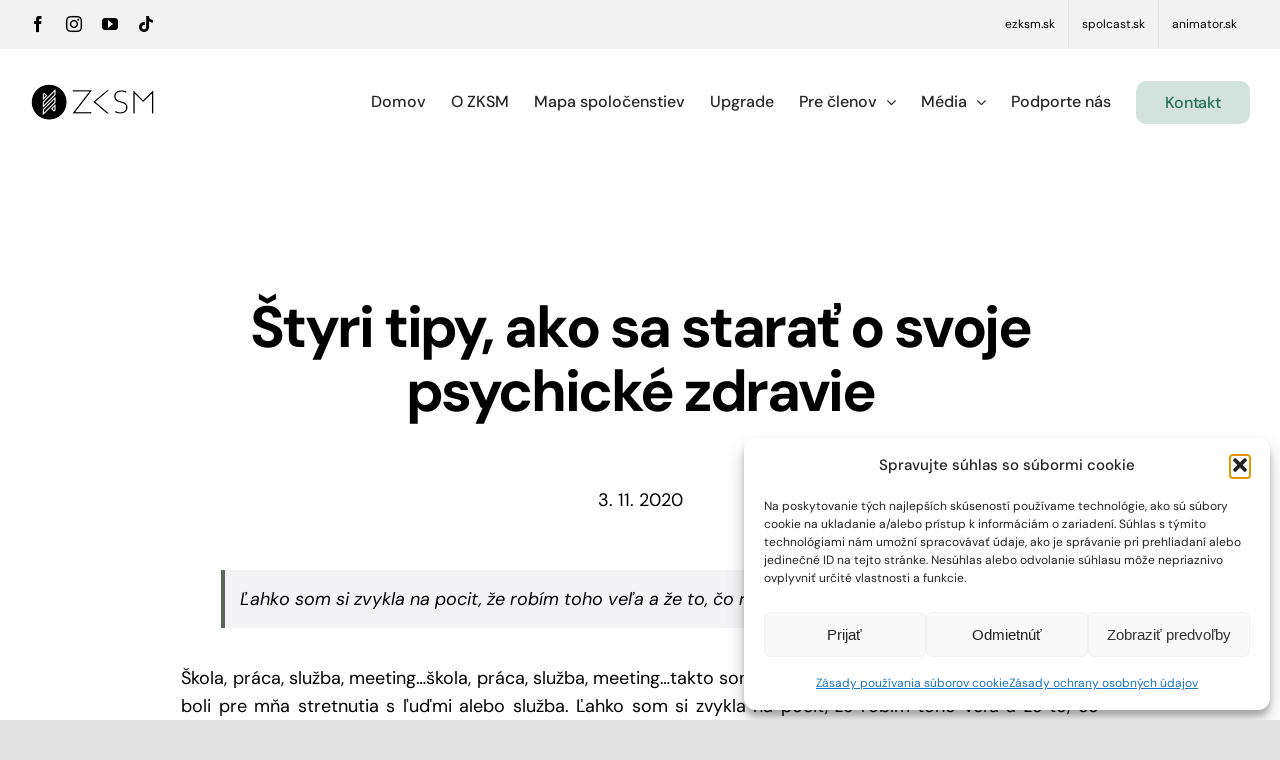

--- FILE ---
content_type: text/html; charset=UTF-8
request_url: https://zksm.sk/styri-tipy-ako-sa-starat-o-svoje-psychicke-zdravie/
body_size: 24521
content:
<!DOCTYPE html>
<html class="avada-html-layout-wide avada-html-header-position-top avada-is-100-percent-template" lang="sk-SK" prefix="og: http://ogp.me/ns# fb: http://ogp.me/ns/fb#">
<head>
	<meta http-equiv="X-UA-Compatible" content="IE=edge" />
	<meta http-equiv="Content-Type" content="text/html; charset=utf-8"/>
	<meta name="viewport" content="width=device-width, initial-scale=1" />
	<link media="all" href="https://zksm.sk/wp-content/cache/autoptimize/css/autoptimize_54bcddeedbefc53e7dafdea4432b6b8b.css" rel="stylesheet"><title>Štyri tipy, ako sa starať o svoje psychické zdravie &#8211; ZKSM</title>
<meta name='robots' content='max-image-preview:large' />
<link rel="alternate" type="application/rss+xml" title="RSS kanál: ZKSM &raquo;" href="https://zksm.sk/feed/" />
<link rel="alternate" type="application/rss+xml" title="RSS kanál komentárov webu ZKSM &raquo;" href="https://zksm.sk/comments/feed/" />
								<link rel="icon" href="https://zksm.sk/wp-content/uploads/2020/09/favicon-32px.png" type="image/png" />
		
					<!-- Apple Touch Icon -->
						<link rel="apple-touch-icon" sizes="180x180" href="https://zksm.sk/wp-content/uploads/2020/09/favicon-114px.png" type="image/png">
		
					<!-- Android Icon -->
						<link rel="icon" sizes="192x192" href="https://zksm.sk/wp-content/uploads/2020/09/favicon-57px.png" type="image/png">
		
					<!-- MS Edge Icon -->
						<meta name="msapplication-TileImage" content="https://zksm.sk/wp-content/uploads/2020/09/favicon-72px.png" type="image/png">
				<link rel="alternate" type="application/rss+xml" title="RSS kanál komentárov webu ZKSM &raquo; ku článku Štyri tipy, ako sa starať o svoje psychické zdravie" href="https://zksm.sk/styri-tipy-ako-sa-starat-o-svoje-psychicke-zdravie/feed/" />
<link rel="alternate" title="oEmbed (JSON)" type="application/json+oembed" href="https://zksm.sk/wp-json/oembed/1.0/embed?url=https%3A%2F%2Fzksm.sk%2Fstyri-tipy-ako-sa-starat-o-svoje-psychicke-zdravie%2F" />
<link rel="alternate" title="oEmbed (XML)" type="text/xml+oembed" href="https://zksm.sk/wp-json/oembed/1.0/embed?url=https%3A%2F%2Fzksm.sk%2Fstyri-tipy-ako-sa-starat-o-svoje-psychicke-zdravie%2F&#038;format=xml" />
					<meta name="description" content="Štyri tipy, ako sa starať o svoje psychické zdravie 
3. 11. 2020 
Ľahko som si zvykla na pocit, že robím toho veľa a že to, čo robím, má zmysel a prináša ovocie. 
Škola, práca, služba, meeting...škola, práca, služba, meeting...takto som fungovala niekoľko mesiacov. Oddychom boli pre mňa"/>
				
		<meta property="og:locale" content="sk_SK"/>
		<meta property="og:type" content="article"/>
		<meta property="og:site_name" content="ZKSM"/>
		<meta property="og:title" content="  Štyri tipy, ako sa starať o svoje psychické zdravie"/>
				<meta property="og:description" content="Štyri tipy, ako sa starať o svoje psychické zdravie 
3. 11. 2020 
Ľahko som si zvykla na pocit, že robím toho veľa a že to, čo robím, má zmysel a prináša ovocie. 
Škola, práca, služba, meeting...škola, práca, služba, meeting...takto som fungovala niekoľko mesiacov. Oddychom boli pre mňa"/>
				<meta property="og:url" content="https://zksm.sk/styri-tipy-ako-sa-starat-o-svoje-psychicke-zdravie/"/>
										<meta property="article:published_time" content="2020-11-02T23:00:17+01:00"/>
							<meta property="article:modified_time" content="2025-07-07T06:06:50+01:00"/>
								<meta name="author" content="zksm"/>
								<meta property="og:image" content="https://zksm.sk/wp-content/uploads/2020/11/Dizajn-bez-názvu-12.png"/>
		<meta property="og:image:width" content="1640"/>
		<meta property="og:image:height" content="924"/>
		<meta property="og:image:type" content="image/png"/>
				




<link rel='stylesheet' id='dashicons-css' href='https://zksm.sk/wp-includes/css/dashicons.min.css?ver=b63b4dbc005f1f2f0c08cf12c6273611' type='text/css' media='all' />
<link rel='stylesheet' id='admin-bar-css' href='https://zksm.sk/wp-includes/css/admin-bar.min.css?ver=b63b4dbc005f1f2f0c08cf12c6273611' type='text/css' media='all' />



<link rel='stylesheet' id='fusion-dynamic-css-css' href='https://zksm.sk/wp-content/uploads/fusion-styles/5239a79f9ec67862d10b9de431bd936d.min.css?ver=3.14.2' type='text/css' media='all' />
<script type="text/javascript" src="https://zksm.sk/wp-includes/js/jquery/jquery.min.js?ver=3.7.1" id="jquery-core-js"></script>
<script type="text/javascript" src="https://zksm.sk/wp-includes/js/jquery/jquery-migrate.min.js?ver=3.4.1" id="jquery-migrate-js"></script>
<link rel="https://api.w.org/" href="https://zksm.sk/wp-json/" /><link rel="alternate" title="JSON" type="application/json" href="https://zksm.sk/wp-json/wp/v2/posts/3158" /><link rel="EditURI" type="application/rsd+xml" title="RSD" href="https://zksm.sk/xmlrpc.php?rsd" />
<link rel="canonical" href="https://zksm.sk/styri-tipy-ako-sa-starat-o-svoje-psychicke-zdravie/" />
					
				<script type="text/javascript">
			var doc = document.documentElement;
			doc.setAttribute( 'data-useragent', navigator.userAgent );
		</script>
		<!-- Google tag (gtag.js) -->
<script type="text/plain" data-service="google-analytics" data-category="statistics" async data-cmplz-src="https://www.googletagmanager.com/gtag/js?id=G-8K26709Z22"></script>
<script>
  window.dataLayer = window.dataLayer || [];
  function gtag(){dataLayer.push(arguments);}
  gtag('js', new Date());

  gtag('config', 'G-8K26709Z22');
</script>
	</head>

<body data-rsssl=1 data-cmplz=1 class="wp-singular post-template-default single single-post postid-3158 single-format-standard wp-theme-Avada wp-child-theme-Avada-Child-Theme fusion-image-hovers fusion-pagination-sizing fusion-button_type-flat fusion-button_span-no fusion-button_gradient-linear avada-image-rollover-circle-no avada-image-rollover-yes avada-image-rollover-direction-fade fusion-body ltr fusion-sticky-header no-mobile-slidingbar no-desktop-totop no-mobile-totop avada-has-rev-slider-styles fusion-disable-outline fusion-sub-menu-fade mobile-logo-pos-left layout-wide-mode avada-has-boxed-modal-shadow- layout-scroll-offset-full avada-has-zero-margin-offset-top fusion-top-header menu-text-align-center mobile-menu-design-flyout fusion-show-pagination-text fusion-header-layout-v3 avada-responsive avada-footer-fx-none avada-menu-highlight-style-textcolor fusion-search-form-clean fusion-main-menu-search-overlay fusion-avatar-circle avada-sticky-shrinkage avada-dropdown-styles avada-blog-layout-large avada-blog-archive-layout-large avada-header-shadow-no avada-menu-icon-position-left avada-has-megamenu-shadow avada-has-mainmenu-dropdown-divider avada-has-breadcrumb-mobile-hidden avada-has-titlebar-bar_and_content avada-header-border-color-full-transparent avada-header-top-bg-not-opaque avada-has-transparent-timeline_color avada-has-pagination-width_height avada-flyout-menu-direction-fade avada-ec-views-v1" data-awb-post-id="3158">
		<a class="skip-link screen-reader-text" href="#content">Skip to content</a>

	<div id="boxed-wrapper">
		
		<div id="wrapper" class="fusion-wrapper">
			<div id="home" style="position:relative;top:-1px;"></div>
							
					
			<header class="fusion-header-wrapper">
				<div class="fusion-header-v3 fusion-logo-alignment fusion-logo-left fusion-sticky-menu- fusion-sticky-logo-1 fusion-mobile-logo-1  fusion-mobile-menu-design-flyout fusion-header-has-flyout-menu">
					
<div class="fusion-secondary-header">
	<div class="fusion-row">
					<div class="fusion-alignleft">
				<div class="fusion-social-links-header"><div class="fusion-social-networks"><div class="fusion-social-networks-wrapper"><a  class="fusion-social-network-icon fusion-tooltip fusion-facebook awb-icon-facebook" style data-placement="bottom" data-title="Facebook" data-toggle="tooltip" title="Facebook" href="https://www.facebook.com/zksm.sk/" target="_blank" rel="noreferrer"><span class="screen-reader-text">Facebook</span></a><a  class="fusion-social-network-icon fusion-tooltip fusion-instagram awb-icon-instagram" style data-placement="bottom" data-title="Instagram" data-toggle="tooltip" title="Instagram" href="https://www.instagram.com/zksm_sk/" target="_blank" rel="noopener noreferrer"><span class="screen-reader-text">Instagram</span></a><a  class="fusion-social-network-icon fusion-tooltip fusion-youtube awb-icon-youtube" style data-placement="bottom" data-title="YouTube" data-toggle="tooltip" title="YouTube" href="https://www.youtube.com/user/zksmsk/videos" target="_blank" rel="noopener noreferrer"><span class="screen-reader-text">YouTube</span></a><a  class="fusion-social-network-icon fusion-tooltip fusion-tiktok awb-icon-tiktok" style data-placement="bottom" data-title="Tiktok" data-toggle="tooltip" title="Tiktok" href="https://www.tiktok.com/@zksm_sk" target="_blank" rel="noopener noreferrer"><span class="screen-reader-text">Tiktok</span></a></div></div></div>			</div>
							<div class="fusion-alignright">
				<nav class="fusion-secondary-menu" role="navigation" aria-label="Secondary Menu"><ul id="menu-zksm-clasic-menu" class="menu"><li  id="menu-item-2935"  class="menu-item menu-item-type-custom menu-item-object-custom menu-item-2935"  data-item-id="2935"><a  target="_blank" rel="noopener noreferrer" href="https://ezksm.sk/" class="fusion-textcolor-highlight"><span class="menu-text">ezksm.sk</span></a></li><li  id="menu-item-2934"  class="menu-item menu-item-type-custom menu-item-object-custom menu-item-2934"  data-item-id="2934"><a  target="_blank" rel="noopener noreferrer" href="https://spolcast.sk/" class="fusion-textcolor-highlight"><span class="menu-text">spolcast.sk</span></a></li><li  id="menu-item-2932"  class="menu-item menu-item-type-custom menu-item-object-custom menu-item-2932"  data-item-id="2932"><a  target="_blank" rel="noopener noreferrer" href="https://www.animator.sk/" class="fusion-textcolor-highlight"><span class="menu-text">animator.sk</span></a></li></ul></nav><nav class="fusion-mobile-nav-holder fusion-mobile-menu-text-align-left" aria-label="Secondary Mobile Menu"></nav>			</div>
			</div>
</div>
<div class="fusion-header-sticky-height"></div>
<div class="fusion-header">
	<div class="fusion-row">
					<div class="fusion-header-has-flyout-menu-content">
					<div class="fusion-logo" data-margin-top="31px" data-margin-bottom="31px" data-margin-left="0px" data-margin-right="0px">
			<a class="fusion-logo-link"  href="https://zksm.sk/" >

						<!-- standard logo -->
			<noscript><img src="https://zksm.sk/wp-content/uploads/2020/09/logo-44px.png" srcset="https://zksm.sk/wp-content/uploads/2020/09/logo-44px.png 1x, https://zksm.sk/wp-content/uploads/2020/09/logo-88px.png 2x" width="126" height="44" style="max-height:44px;height:auto;" alt="ZKSM Logo" data-retina_logo_url="https://zksm.sk/wp-content/uploads/2020/09/logo-88px.png" class="fusion-standard-logo" /></noscript><img src='data:image/svg+xml,%3Csvg%20xmlns=%22http://www.w3.org/2000/svg%22%20viewBox=%220%200%20126%2044%22%3E%3C/svg%3E' data-src="https://zksm.sk/wp-content/uploads/2020/09/logo-44px.png" data-srcset="https://zksm.sk/wp-content/uploads/2020/09/logo-44px.png 1x, https://zksm.sk/wp-content/uploads/2020/09/logo-88px.png 2x" width="126" height="44" style="max-height:44px;height:auto;" alt="ZKSM Logo" data-retina_logo_url="https://zksm.sk/wp-content/uploads/2020/09/logo-88px.png" class="lazyload fusion-standard-logo" />

											<!-- mobile logo -->
				<noscript><img src="https://zksm.sk/wp-content/uploads/2020/09/logo-44px.png" srcset="https://zksm.sk/wp-content/uploads/2020/09/logo-44px.png 1x, https://zksm.sk/wp-content/uploads/2020/09/logo-88px.png 2x" width="126" height="44" style="max-height:44px;height:auto;" alt="ZKSM Logo" data-retina_logo_url="https://zksm.sk/wp-content/uploads/2020/09/logo-88px.png" class="fusion-mobile-logo" /></noscript><img src='data:image/svg+xml,%3Csvg%20xmlns=%22http://www.w3.org/2000/svg%22%20viewBox=%220%200%20126%2044%22%3E%3C/svg%3E' data-src="https://zksm.sk/wp-content/uploads/2020/09/logo-44px.png" data-srcset="https://zksm.sk/wp-content/uploads/2020/09/logo-44px.png 1x, https://zksm.sk/wp-content/uploads/2020/09/logo-88px.png 2x" width="126" height="44" style="max-height:44px;height:auto;" alt="ZKSM Logo" data-retina_logo_url="https://zksm.sk/wp-content/uploads/2020/09/logo-88px.png" class="lazyload fusion-mobile-logo" />
			
											<!-- sticky header logo -->
				<noscript><img src="https://zksm.sk/wp-content/uploads/2020/09/logo-44px.png" srcset="https://zksm.sk/wp-content/uploads/2020/09/logo-44px.png 1x, https://zksm.sk/wp-content/uploads/2020/09/logo-88px.png 2x" width="126" height="44" style="max-height:44px;height:auto;" alt="ZKSM Logo" data-retina_logo_url="https://zksm.sk/wp-content/uploads/2020/09/logo-88px.png" class="fusion-sticky-logo" /></noscript><img src='data:image/svg+xml,%3Csvg%20xmlns=%22http://www.w3.org/2000/svg%22%20viewBox=%220%200%20126%2044%22%3E%3C/svg%3E' data-src="https://zksm.sk/wp-content/uploads/2020/09/logo-44px.png" data-srcset="https://zksm.sk/wp-content/uploads/2020/09/logo-44px.png 1x, https://zksm.sk/wp-content/uploads/2020/09/logo-88px.png 2x" width="126" height="44" style="max-height:44px;height:auto;" alt="ZKSM Logo" data-retina_logo_url="https://zksm.sk/wp-content/uploads/2020/09/logo-88px.png" class="lazyload fusion-sticky-logo" />
					</a>
		</div>		<nav class="fusion-main-menu" aria-label="Main Menu"><div class="fusion-overlay-search">		<form role="search" class="searchform fusion-search-form  fusion-search-form-clean" method="get" action="https://zksm.sk/">
			<div class="fusion-search-form-content">

				
				<div class="fusion-search-field search-field">
					<label><span class="screen-reader-text">Hľadať:</span>
													<input type="search" value="" name="s" class="s" placeholder="Hľadať..." required aria-required="true" aria-label="Hľadať..."/>
											</label>
				</div>
				<div class="fusion-search-button search-button">
					<input type="submit" class="fusion-search-submit searchsubmit" aria-label="Hľadať" value="&#xf002;" />
									</div>

				
			</div>


			
		</form>
		<div class="fusion-search-spacer"></div><a href="#" role="button" aria-label="Close Search" class="fusion-close-search"></a></div><ul id="menu-zksm-hlavne-menu" class="fusion-menu"><li  id="menu-item-1705"  class="menu-item menu-item-type-post_type menu-item-object-page menu-item-home menu-item-1705"  data-item-id="1705"><a  href="https://zksm.sk/" class="fusion-textcolor-highlight"><span class="menu-text">Domov</span></a></li><li  id="menu-item-256"  class="menu-item menu-item-type-post_type menu-item-object-page menu-item-256"  data-item-id="256"><a  href="https://zksm.sk/o-zksm/" class="fusion-textcolor-highlight"><span class="menu-text">O ZKSM</span></a></li><li  id="menu-item-8547"  class="menu-item menu-item-type-post_type menu-item-object-page menu-item-8547"  data-item-id="8547"><a  href="https://zksm.sk/mapa-spolocenstiev/" class="fusion-textcolor-highlight"><span class="menu-text">Mapa spoločenstiev</span></a></li><li  id="menu-item-7112"  class="menu-item menu-item-type-post_type menu-item-object-page menu-item-7112"  data-item-id="7112"><a  href="https://zksm.sk/upgrade/" class="fusion-textcolor-highlight"><span class="menu-text">Upgrade</span></a></li><li  id="menu-item-2759"  class="menu-item menu-item-type-custom menu-item-object-custom menu-item-has-children menu-item-2759 fusion-megamenu-menu fusion-has-all-widgets"  data-item-id="2759"><a  href="https://zksm.sk/pre-clenov" class="fusion-textcolor-highlight"><span class="menu-text">Pre členov</span> <span class="fusion-caret"><i class="fusion-dropdown-indicator" aria-hidden="true"></i></span></a><div class="fusion-megamenu-wrapper fusion-columns-2 columns-per-row-2 columns-2 col-span-4"><div class="row"><div class="fusion-megamenu-holder lazyload" style="width:739.2px;" data-width="739.2px"><ul class="fusion-megamenu"><li  id="menu-item-2846"  class="menu-item menu-item-type-custom menu-item-object-custom menu-item-2846 fusion-megamenu-submenu fusion-megamenu-submenu-notitle fusion-megamenu-columns-2 col-lg-6 col-md-6 col-sm-6"  style="width:50%;"><div class="fusion-megamenu-widgets-container second-level-widget"><div id="custom_html-10" class="widget_text widget widget_custom_html" style="border-style: solid;border-color:transparent;border-width:0px;"><div class="textwidget custom-html-widget"><a class="fb-icon-element-1 fb-icon-element fontawesome-icon fa fa-gift circle-yes fusion-text-flow fusion-link" style="--awb-iconcolor:#b54139;--awb-iconcolor-hover:#b54139;--awb-circlecolor:rgba(181,65,57,0.2);--awb-circlecolor-hover:#b54139;--awb-circlebordersize:0px;--awb-font-size:28.16px;--awb-width:56.32px;--awb-height:56.32px;--awb-line-height:56.32px;--awb-margin-right:16px;" href="https://zksm.sk/pre-clenov/benefity/" target="_self" aria-label="Link to https://zksm.sk/pre-clenov/benefity/"></a></div></div><div id="text-5" class="widget widget_text" style="border-style: solid;border-color:transparent;border-width:0px;">			<div class="textwidget"><h3 style="margin-bottom: -8px;"><a href="https://zksm.sk/pre-clenov/benefity/">Benefity a zľavy</a></h3>
<p>Naši členovia majú prístup k mnohým benefitom ktoré ponúkame.</p>
</div>
		</div></div></li><li  id="menu-item-2847"  class="menu-item menu-item-type-custom menu-item-object-custom menu-item-2847 fusion-megamenu-submenu fusion-megamenu-submenu-notitle fusion-megamenu-columns-2 col-lg-6 col-md-6 col-sm-6"  style="width:50%;"><div class="fusion-megamenu-widgets-container second-level-widget"><div id="custom_html-11" class="widget_text widget widget_custom_html" style="border-style: solid;border-color:transparent;border-width:0px;"><div class="textwidget custom-html-widget"><a class="fb-icon-element-2 fb-icon-element fontawesome-icon fa fa-paperclip circle-yes fusion-text-flow fusion-link" style="--awb-iconcolor:#38918b;--awb-iconcolor-hover:#38918b;--awb-circlecolor:rgba(57,126,147,0.2);--awb-circlecolor-hover:#38918b;--awb-circlebordersize:0px;--awb-font-size:28.16px;--awb-width:56.32px;--awb-height:56.32px;--awb-line-height:56.32px;--awb-margin-right:16px;" href="https://zksm.sk/pre-clenov/administrativa/" target="_self" aria-label="Link to https://zksm.sk/pre-clenov/administrativa/"></a></div></div><div id="text-6" class="widget widget_text" style="border-style: solid;border-color:transparent;border-width:0px;">			<div class="textwidget"><h3 style="margin-bottom: -8px;"><a href="https://zksm.sk/pre-clenov/administrativa/">Administratíva</a></h3>
<p>Termíny, manuály, prílohy, Tee–Pee, logo a GDPR</p>
</div>
		</div></div></li></ul></div><div style="clear:both;"></div></div></div></li><li  id="menu-item-4270"  class="menu-item menu-item-type-custom menu-item-object-custom menu-item-has-children menu-item-4270 fusion-megamenu-menu fusion-has-all-widgets"  data-item-id="4270"><a  href="https://zksm.sk/media" class="fusion-textcolor-highlight"><span class="menu-text">Média</span> <span class="fusion-caret"><i class="fusion-dropdown-indicator" aria-hidden="true"></i></span></a><div class="fusion-megamenu-wrapper fusion-columns-6 columns-per-row-6 columns-6 col-span-12"><div class="row"><div class="fusion-megamenu-holder lazyload" style="width:1319.99472px;" data-width="1319.99472px"><ul class="fusion-megamenu"><li  id="menu-item-8570"  class="menu-item menu-item-type-custom menu-item-object-custom menu-item-8570 fusion-megamenu-submenu fusion-megamenu-submenu-notitle fusion-megamenu-columns-6 col-lg-2 col-md-2 col-sm-2"  style="width:16.666666666667%;"><div class="fusion-megamenu-widgets-container second-level-widget"><div id="custom_html-23" class="widget_text widget widget_custom_html" style="border-style: solid;border-color:transparent;border-width:0px;"><div class="textwidget custom-html-widget"><a class="fb-icon-element-3 fb-icon-element fontawesome-icon fa fa-newspaper circle-yes fusion-text-flow fusion-link" style="--awb-circlecolor:rgba(37,112,87,0.12);--awb-circlecolor-hover:#257057;--awb-circlebordersize:0px;--awb-font-size:28.16px;--awb-width:56.32px;--awb-height:56.32px;--awb-line-height:56.32px;--awb-margin-right:16px;" href="https://zksm.sk/blog/" target="_self" aria-label="Link to https://zksm.sk/blog/"></a></div></div><div id="text-19" class="widget widget_text" style="border-style: solid;border-color:transparent;border-width:0px;">			<div class="textwidget"><h3 style="margin-bottom: -8px;"><a href="https://zksm.sk/blog">Blog</a></h3>
</div>
		</div></div></li><li  id="menu-item-2848"  class="menu-item menu-item-type-custom menu-item-object-custom menu-item-2848 fusion-megamenu-submenu fusion-megamenu-submenu-notitle fusion-megamenu-columns-6 col-lg-2 col-md-2 col-sm-2"  style="width:16.666666666667%;"><div class="fusion-megamenu-widgets-container second-level-widget"><div id="custom_html-12" class="widget_text widget widget_custom_html" style="border-style: solid;border-color:transparent;border-width:0px;"><div class="textwidget custom-html-widget"><a class="fb-icon-element-4 fb-icon-element fontawesome-icon fa fa-microphone circle-yes fusion-text-flow fusion-link" style="--awb-circlecolor:rgba(37,112,87,0.12);--awb-circlecolor-hover:#257057;--awb-circlebordersize:0px;--awb-font-size:28.16px;--awb-width:56.32px;--awb-height:56.32px;--awb-line-height:56.32px;--awb-margin-right:16px;" href="https://zksm.sk/media/povedali-o-nas/" target="_self" aria-label="Link to https://zksm.sk/media/povedali-o-nas/"></a></div></div><div id="text-7" class="widget widget_text" style="border-style: solid;border-color:transparent;border-width:0px;">			<div class="textwidget"><h3 style="margin-bottom: -8px;"><a href="https://zksm.sk/media/povedali-o-nas/">Povedali o nás</a></h3>
</div>
		</div></div></li><li  id="menu-item-2849"  class="menu-item menu-item-type-custom menu-item-object-custom menu-item-2849 fusion-megamenu-submenu fusion-megamenu-submenu-notitle fusion-megamenu-columns-6 col-lg-2 col-md-2 col-sm-2"  style="width:16.666666666667%;"><div class="fusion-megamenu-widgets-container second-level-widget"><div id="custom_html-13" class="widget_text widget widget_custom_html" style="border-style: solid;border-color:transparent;border-width:0px;"><div class="textwidget custom-html-widget"><a class="fb-icon-element-5 fb-icon-element fontawesome-icon fa fa-pen circle-yes fusion-text-flow fusion-link" style="--awb-circlecolor:rgba(37,112,87,0.12);--awb-circlecolor-hover:#257057;--awb-circlebordersize:0px;--awb-font-size:28.16px;--awb-width:56.32px;--awb-height:56.32px;--awb-line-height:56.32px;--awb-margin-right:16px;" href="https://zksm.sk/media/napisali-o-nas" target="_self" aria-label="Link to https://zksm.sk/media/napisali-o-nas"></a></div></div><div id="text-8" class="widget widget_text" style="border-style: solid;border-color:transparent;border-width:0px;">			<div class="textwidget"><h3 style="margin-bottom: -8px;"><a href="https://zksm.sk/media/napisali-o-nas/">Napísali o nás</a></h3>
</div>
		</div></div></li><li  id="menu-item-2850"  class="menu-item menu-item-type-custom menu-item-object-custom menu-item-2850 fusion-megamenu-submenu fusion-megamenu-submenu-notitle fusion-megamenu-columns-6 col-lg-2 col-md-2 col-sm-2"  style="width:16.666666666667%;"><div class="fusion-megamenu-widgets-container second-level-widget"><div id="custom_html-14" class="widget_text widget widget_custom_html" style="border-style: solid;border-color:transparent;border-width:0px;"><div class="textwidget custom-html-widget"><a class="fb-icon-element-6 fb-icon-element fontawesome-icon fa fa-rss circle-yes fusion-text-flow fusion-link" style="--awb-circlecolor:rgba(37,112,87,0.12);--awb-circlecolor-hover:#257057;--awb-circlebordersize:0px;--awb-font-size:28.16px;--awb-width:56.32px;--awb-height:56.32px;--awb-line-height:56.32px;--awb-margin-right:16px;" href="https://zksm.sk/media/tlacove-spravy" target="_self" aria-label="Link to https://zksm.sk/media/tlacove-spravy"></a></div></div><div id="text-9" class="widget widget_text" style="border-style: solid;border-color:transparent;border-width:0px;">			<div class="textwidget"><h3 style="margin-bottom: -8px;"><a href="https://zksm.sk/media/tlacove-spravy/">Tlačové správy</a></h3>
</div>
		</div></div></li><li  id="menu-item-2851"  class="menu-item menu-item-type-custom menu-item-object-custom menu-item-2851 fusion-megamenu-submenu fusion-megamenu-submenu-notitle fusion-megamenu-columns-6 col-lg-2 col-md-2 col-sm-2"  style="width:16.666666666667%;"><div class="fusion-megamenu-widgets-container second-level-widget"><div id="custom_html-15" class="widget_text widget widget_custom_html" style="border-style: solid;border-color:transparent;border-width:0px;"><div class="textwidget custom-html-widget"><a class="fb-icon-element-7 fb-icon-element fontawesome-icon fa fa-book circle-yes fusion-text-flow fusion-link" style="--awb-circlecolor:rgba(37,112,87,0.12);--awb-circlecolor-hover:#257057;--awb-circlebordersize:0px;--awb-font-size:28.16px;--awb-width:56.32px;--awb-height:56.32px;--awb-line-height:56.32px;--awb-margin-right:16px;" href="https://zksm.sk/media/publikacie/" target="_self" aria-label="Link to https://zksm.sk/media/publikacie/"></a></div></div><div id="text-10" class="widget widget_text" style="border-style: solid;border-color:transparent;border-width:0px;">			<div class="textwidget"><h3 style="margin-bottom: -8px;"><a href="https://zksm.sk/media/publikacie/">Publikácie</a></h3>
</div>
		</div></div></li><li  id="menu-item-2852"  class="menu-item menu-item-type-custom menu-item-object-custom menu-item-2852 fusion-megamenu-submenu fusion-megamenu-submenu-notitle fusion-megamenu-columns-6 col-lg-2 col-md-2 col-sm-2"  style="width:16.666666666667%;"><div class="fusion-megamenu-widgets-container second-level-widget"><div id="custom_html-16" class="widget_text widget widget_custom_html" style="border-style: solid;border-color:transparent;border-width:0px;"><div class="textwidget custom-html-widget"><a class="fb-icon-element-8 fb-icon-element fontawesome-icon fa fa-file circle-yes fusion-text-flow fusion-link" style="--awb-circlecolor:rgba(37,112,87,0.12);--awb-circlecolor-hover:#257057;--awb-circlebordersize:0px;--awb-font-size:28.16px;--awb-width:56.32px;--awb-height:56.32px;--awb-line-height:56.32px;--awb-margin-right:16px;" href="https://zksm.sk/media/dokumenty" target="_self" aria-label="Link to https://zksm.sk/media/dokumenty"></a></div></div><div id="text-18" class="widget widget_text" style="border-style: solid;border-color:transparent;border-width:0px;">			<div class="textwidget"><h3 style="margin-bottom: -8px;"><a href="https://zksm.sk/media/dokumenty/">Dokumenty</a></h3></div>
		</div></div></li></ul></div><div style="clear:both;"></div></div></div></li><li  id="menu-item-401"  class="menu-item menu-item-type-post_type menu-item-object-page menu-item-401"  data-item-id="401"><a  href="https://zksm.sk/podporte-nas/" class="fusion-textcolor-highlight"><span class="menu-text">Podporte nás</span></a></li><li  id="menu-item-2676"  class="menu-item menu-item-type-post_type menu-item-object-page menu-item-2676 fusion-menu-item-button"  data-item-id="2676"><a  href="https://zksm.sk/kontakt/" class="fusion-textcolor-highlight"><span class="menu-text fusion-button button-default button-large">Kontakt</span></a></li></ul></nav><div class="fusion-flyout-menu-icons fusion-flyout-mobile-menu-icons">
	
	
	
				<a class="fusion-flyout-menu-toggle" aria-hidden="true" aria-label="Toggle Menu" href="#">
			<div class="fusion-toggle-icon-line"></div>
			<div class="fusion-toggle-icon-line"></div>
			<div class="fusion-toggle-icon-line"></div>
		</a>
	</div>


<div class="fusion-flyout-menu-bg"></div>

<nav class="fusion-mobile-nav-holder fusion-flyout-menu fusion-flyout-mobile-menu" aria-label="Main Menu Mobile"></nav>

							</div>
			</div>
</div>
				</div>
				<div class="fusion-clearfix"></div>
			</header>
								
							<div id="sliders-container" class="fusion-slider-visibility">
					</div>
				
					
							
			<section class="fusion-page-title-bar fusion-tb-page-title-bar"></section>
						<main id="main" class="clearfix width-100">
				<div class="fusion-row" style="max-width:100%;">

<section id="content" style="width: 100%;">
									<div id="post-3158" class="post-3158 post type-post status-publish format-standard has-post-thumbnail hentry category-tipy">

				<div class="post-content">
					<article class="fusion-fullwidth fullwidth-box fusion-builder-row-1 fusion-flex-container nonhundred-percent-fullwidth non-hundred-percent-height-scrolling" style="--awb-border-radius-top-left:0px;--awb-border-radius-top-right:0px;--awb-border-radius-bottom-right:0px;--awb-border-radius-bottom-left:0px;--awb-flex-wrap:wrap;" ><div class="fusion-builder-row fusion-row fusion-flex-align-items-flex-start fusion-flex-justify-content-center fusion-flex-content-wrap" style="max-width:1372.8px;margin-left: calc(-4% / 2 );margin-right: calc(-4% / 2 );"><div class="fusion-layout-column fusion_builder_column fusion-builder-column-0 fusion_builder_column_5_6 5_6 fusion-flex-column" style="--awb-bg-size:cover;--awb-width-large:83.333333333333%;--awb-margin-top-large:20px;--awb-spacing-right-large:3.456%;--awb-margin-bottom-large:20px;--awb-spacing-left-large:3.456%;--awb-width-medium:100%;--awb-order-medium:0;--awb-margin-top-medium:0px;--awb-spacing-right-medium:2.88%;--awb-spacing-left-medium:2.88%;--awb-width-small:100%;--awb-order-small:0;--awb-margin-top-small:0px;--awb-spacing-right-small:1.92%;--awb-spacing-left-small:1.92%;"><div class="fusion-column-wrapper fusion-column-has-shadow fusion-flex-justify-content-flex-start fusion-content-layout-column"><div class="fusion-content-tb fusion-content-tb-1"><div class="fusion-fullwidth fullwidth-box fusion-builder-row-1-1 fusion-flex-container nonhundred-percent-fullwidth non-hundred-percent-height-scrolling" style="--awb-border-radius-top-left:0px;--awb-border-radius-top-right:0px;--awb-border-radius-bottom-right:0px;--awb-border-radius-bottom-left:0px;--awb-flex-wrap:wrap;" ><div class="fusion-builder-row fusion-row fusion-flex-align-items-flex-start fusion-flex-content-wrap" style="max-width:1372.8px;margin-left: calc(-4% / 2 );margin-right: calc(-4% / 2 );"><div class="fusion-layout-column fusion_builder_column fusion-builder-column-1 fusion_builder_column_1_1 1_1 fusion-flex-column" style="--awb-bg-size:cover;--awb-width-large:100%;--awb-flex-grow:0;--awb-flex-shrink:0;--awb-margin-top-large:20px;--awb-spacing-right-large:1.92%;--awb-margin-bottom-large:20px;--awb-spacing-left-large:1.92%;--awb-width-medium:100%;--awb-order-medium:0;--awb-flex-grow-medium:0;--awb-flex-shrink-medium:0;--awb-spacing-right-medium:1.92%;--awb-spacing-left-medium:1.92%;--awb-width-small:100%;--awb-order-small:0;--awb-flex-grow-small:0;--awb-flex-shrink-small:0;--awb-spacing-right-small:1.92%;--awb-spacing-left-small:1.92%;"><div class="fusion-column-wrapper fusion-column-has-shadow fusion-flex-justify-content-flex-start fusion-content-layout-column"><div class="fusion-title title fusion-title-1 fusion-sep-none fusion-title-text fusion-title-size-one"><h1 class="fusion-title-heading title-heading-left fusion-responsive-typography-calculated" style="margin:0;--fontSize:58;line-height:1.12;"><h1 class="post-title blogpost__post-title" style="text-align: center;">Štyri tipy, ako sa starať o svoje psychické zdravie</h1></h1></div><div class="fusion-text fusion-text-1"><p style="text-align: center;">3. 11. 2020</p>
</div><div class="fusion-text fusion-text-2"><blockquote>
<p>Ľahko som si zvykla na pocit, že robím toho veľa a že to, čo robím, má zmysel a prináša ovocie.</p>
</blockquote>
</div><div class="fusion-text fusion-text-3"><p style="text-align: justify;">Škola, práca, služba, meeting&#8230;škola, práca, služba, meeting&#8230;takto som fungovala niekoľko mesiacov. Oddychom boli pre mňa stretnutia s ľuďmi alebo služba. Ľahko som si zvykla na pocit, že robím toho veľa a že to, čo robím, má zmysel a prináša ovocie. V takomto momente som si nevedela predstaviť, že by som bola iba tak. Nič nerobila alebo robila niečo, pričom budem oddychovať a „vyčistím si hlavu“. Predsa oddychujem, keď som s kamarátkou na káve. To by mohla byť pravda, ak by som nebola stále v pracovnom móde, ktorý mi nedovoľoval iba tak počúvať alebo sa iba tak zdieľať.</p>
<p style="text-align: justify;">Zdá sa ti to povedomé? Tak potom je tento blog, v ktorom chcem zdieľať pár tipov na psychohygienu, aj pre teba. Len tak vypnúť je veľmi dôležité, najmä v tomto čase, kedy si to môžeme dovoliť, pretože nemusíme utekať zo stretnutia na stretnutie.</p>
</div><div class="fusion-text fusion-text-4"><h3><b>#1 Čítajme knihy</b></h3>
</div><div class="fusion-text fusion-text-5"><p style="text-align: justify;">Áno, viem že toto nie je tip pre všetkých, no zo skúseností viem, že pre každého existuje kniha. Pre niekoho encyklopédia a pre iného leporelo :D Osobne odporúčam takú knihu, pri ktorej sa opäť nemusíš veľmi sústrediť na každú vetu, pretože ťa má niečo naučiť. Najmä si vyber knihu s témou, ktorá ťa zaujíma. Vôbec sa nemusí dotýkať tvojej profesie alebo služby, ale aj môže.</p>
</div><div class="fusion-image-element " style="--awb-caption-title-font-family:var(--h2_typography-font-family);--awb-caption-title-font-weight:var(--h2_typography-font-weight);--awb-caption-title-font-style:var(--h2_typography-font-style);--awb-caption-title-size:var(--h2_typography-font-size);--awb-caption-title-transform:var(--h2_typography-text-transform);--awb-caption-title-line-height:var(--h2_typography-line-height);--awb-caption-title-letter-spacing:var(--h2_typography-letter-spacing);"><span class=" fusion-imageframe imageframe-none imageframe-1 hover-type-none"><img fetchpriority="high" decoding="async" width="1200" height="801" title="citajme" src="https://zksm.sk/wp-content/uploads/2020/12/knihy.jpg" data-orig-src="https://zksm.sk/wp-content/uploads/2020/12/knihy-1200x801.jpg" alt class="lazyload img-responsive wp-image-3160" srcset="data:image/svg+xml,%3Csvg%20xmlns%3D%27http%3A%2F%2Fwww.w3.org%2F2000%2Fsvg%27%20width%3D%271730%27%20height%3D%271155%27%20viewBox%3D%270%200%201730%201155%27%3E%3Crect%20width%3D%271730%27%20height%3D%271155%27%20fill-opacity%3D%220%22%2F%3E%3C%2Fsvg%3E" data-srcset="https://zksm.sk/wp-content/uploads/2020/12/knihy-200x134.jpg 200w, https://zksm.sk/wp-content/uploads/2020/12/knihy-400x267.jpg 400w, https://zksm.sk/wp-content/uploads/2020/12/knihy-600x401.jpg 600w, https://zksm.sk/wp-content/uploads/2020/12/knihy-800x534.jpg 800w, https://zksm.sk/wp-content/uploads/2020/12/knihy-1200x801.jpg 1200w, https://zksm.sk/wp-content/uploads/2020/12/knihy.jpg 1730w" data-sizes="auto" data-orig-sizes="(max-width: 640px) 100vw, 1200px" /></span></div><div class="fusion-text fusion-text-6"><p style="text-align: center;"><span class="wysiwyg-font-size-14"><i>Okrem oddychu pre tvoju myseľ je kniha výborným oddychom aj pre tvoje oči. Foto: </i></span>Coffee photo created by jcomp &#8211; www.freepik.com<i> </i></p>
</div><div class="fusion-text fusion-text-7"><h3><b>#2 Varme alebo pečme</b></h3>
</div><div class="fusion-text fusion-text-8"><p style="text-align: justify;">Toto je naozaj osobný tip, ktorý pomáha mne. Ak máš rád dobré jedlo, tak poď do toho. Nie je väčšieho potešenie pripraviť si jedlo ako z bistra priamo doma a ešte ho zdieľať s blízkymi a priateľmi. Ako hovorí klasik, pri jedle vznikajú tie najlepšie veci a podľa mňa aj vzťahy.</p>
</div><div class="fusion-image-element " style="--awb-caption-title-font-family:var(--h2_typography-font-family);--awb-caption-title-font-weight:var(--h2_typography-font-weight);--awb-caption-title-font-style:var(--h2_typography-font-style);--awb-caption-title-size:var(--h2_typography-font-size);--awb-caption-title-transform:var(--h2_typography-text-transform);--awb-caption-title-line-height:var(--h2_typography-line-height);--awb-caption-title-letter-spacing:var(--h2_typography-letter-spacing);"><span class=" fusion-imageframe imageframe-none imageframe-2 hover-type-none"><img decoding="async" width="1200" height="800" title="jedlo" src="https://zksm.sk/wp-content/uploads/2020/12/jedlo.jpg" data-orig-src="https://zksm.sk/wp-content/uploads/2020/12/jedlo-1200x800.jpg" alt class="lazyload img-responsive wp-image-3165" srcset="data:image/svg+xml,%3Csvg%20xmlns%3D%27http%3A%2F%2Fwww.w3.org%2F2000%2Fsvg%27%20width%3D%271732%27%20height%3D%271154%27%20viewBox%3D%270%200%201732%201154%27%3E%3Crect%20width%3D%271732%27%20height%3D%271154%27%20fill-opacity%3D%220%22%2F%3E%3C%2Fsvg%3E" data-srcset="https://zksm.sk/wp-content/uploads/2020/12/jedlo-200x133.jpg 200w, https://zksm.sk/wp-content/uploads/2020/12/jedlo-400x267.jpg 400w, https://zksm.sk/wp-content/uploads/2020/12/jedlo-600x400.jpg 600w, https://zksm.sk/wp-content/uploads/2020/12/jedlo-800x533.jpg 800w, https://zksm.sk/wp-content/uploads/2020/12/jedlo-1200x800.jpg 1200w, https://zksm.sk/wp-content/uploads/2020/12/jedlo.jpg 1732w" data-sizes="auto" data-orig-sizes="(max-width: 640px) 100vw, 1200px" /></span></div><div class="fusion-text fusion-text-9"><p style="text-align: center;"><span class="wysiwyg-font-size-14"><i>Ak aj tebe tečú slinky pri pohľade na takéto dobroty, neváhaj a pusti sa do toho ;). Foto: </i></span><span class="wysiwyg-font-size-14"><i>Food photo created by stockking &#8211; www.freepik.com</i></span></p>
</div><div class="fusion-text fusion-text-10"><h3><b>#3 Vybehnime do prírody</b></h3>
</div><div class="fusion-text fusion-text-11"><p style="text-align: justify;">Klasika, ktorá je však v tomto čase obmedzení a pandémie opäť o niečo aktuálnejšia. Boh nám dal tie najkrajšie miesta, v ktorých ho môžeme vidieť a rovnako tak rozjímať nad jeho krásou. Špeciálnym tipom pre teba je, aby si skúsil ísť na prechádzku sám. Mnoho ľudí si myslí, že je to nuda, no často je samota tá pravá psychohygiena, kedy sa môžeš napríklad modliť alebo sa iba tak vyvetrať a usporiadať si myšlienky.</p>
</div><div class="fusion-image-element " style="--awb-caption-title-font-family:var(--h2_typography-font-family);--awb-caption-title-font-weight:var(--h2_typography-font-weight);--awb-caption-title-font-style:var(--h2_typography-font-style);--awb-caption-title-size:var(--h2_typography-font-size);--awb-caption-title-transform:var(--h2_typography-text-transform);--awb-caption-title-line-height:var(--h2_typography-line-height);--awb-caption-title-letter-spacing:var(--h2_typography-letter-spacing);"><span class=" fusion-imageframe imageframe-none imageframe-3 hover-type-none"><img decoding="async" width="1200" height="568" title="von" src="https://zksm.sk/wp-content/uploads/2020/12/von-scaled.jpg" data-orig-src="https://zksm.sk/wp-content/uploads/2020/12/von-1200x568.jpg" alt class="lazyload img-responsive wp-image-3166" srcset="data:image/svg+xml,%3Csvg%20xmlns%3D%27http%3A%2F%2Fwww.w3.org%2F2000%2Fsvg%27%20width%3D%272560%27%20height%3D%271213%27%20viewBox%3D%270%200%202560%201213%27%3E%3Crect%20width%3D%272560%27%20height%3D%271213%27%20fill-opacity%3D%220%22%2F%3E%3C%2Fsvg%3E" data-srcset="https://zksm.sk/wp-content/uploads/2020/12/von-200x95.jpg 200w, https://zksm.sk/wp-content/uploads/2020/12/von-400x189.jpg 400w, https://zksm.sk/wp-content/uploads/2020/12/von-600x284.jpg 600w, https://zksm.sk/wp-content/uploads/2020/12/von-800x379.jpg 800w, https://zksm.sk/wp-content/uploads/2020/12/von-1200x568.jpg 1200w, https://zksm.sk/wp-content/uploads/2020/12/von-scaled.jpg 2560w" data-sizes="auto" data-orig-sizes="(max-width: 640px) 100vw, 1200px" /></span></div><div class="fusion-text fusion-text-12"><p style="text-align: center;"><i>Za krásnou prírodou netreba ísť ďaleko. Stačí aj na skok napr. k rozhľadni Hájnica. Foto: Monika Bendíková</i></p>
</div><div class="fusion-text fusion-text-13"><h3><b>#4 Vyskúšajme manuálnu prácu alebo tvorbu</b></h3>
</div><div class="fusion-text fusion-text-14"><p style="text-align: justify;">Inšpirácia v duchu „Ora et labora.“ Myslím si, že v dnešnej dobe, kedy mnohí pracujú hodiny na počítači alebo sedia nad rôznymi papiermi je práve takýto tip aktivity tým pravým oddychom. A teda môžeš upratať pivnicu, vyrobiť vianočné darčeky pre svoju rodinu :), vytriediť si oblečenie v skrini alebo sa starať o záhradku. Možnosti sú neobmedzené.</p>
</div><div class="fusion-image-element " style="--awb-caption-title-font-family:var(--h2_typography-font-family);--awb-caption-title-font-weight:var(--h2_typography-font-weight);--awb-caption-title-font-style:var(--h2_typography-font-style);--awb-caption-title-size:var(--h2_typography-font-size);--awb-caption-title-transform:var(--h2_typography-text-transform);--awb-caption-title-line-height:var(--h2_typography-line-height);--awb-caption-title-letter-spacing:var(--h2_typography-letter-spacing);"><span class=" fusion-imageframe imageframe-none imageframe-4 hover-type-none"><img decoding="async" width="1200" height="736" title="peta" src="https://zksm.sk/wp-content/uploads/2020/12/peta-scaled.jpg" data-orig-src="https://zksm.sk/wp-content/uploads/2020/12/peta-1200x736.jpg" alt class="lazyload img-responsive wp-image-3167" srcset="data:image/svg+xml,%3Csvg%20xmlns%3D%27http%3A%2F%2Fwww.w3.org%2F2000%2Fsvg%27%20width%3D%272560%27%20height%3D%271570%27%20viewBox%3D%270%200%202560%201570%27%3E%3Crect%20width%3D%272560%27%20height%3D%271570%27%20fill-opacity%3D%220%22%2F%3E%3C%2Fsvg%3E" data-srcset="https://zksm.sk/wp-content/uploads/2020/12/peta-200x123.jpg 200w, https://zksm.sk/wp-content/uploads/2020/12/peta-400x245.jpg 400w, https://zksm.sk/wp-content/uploads/2020/12/peta-600x368.jpg 600w, https://zksm.sk/wp-content/uploads/2020/12/peta-800x491.jpg 800w, https://zksm.sk/wp-content/uploads/2020/12/peta-1200x736.jpg 1200w, https://zksm.sk/wp-content/uploads/2020/12/peta-scaled.jpg 2560w" data-sizes="auto" data-orig-sizes="(max-width: 640px) 100vw, 1200px" /></span></div><div class="fusion-text fusion-text-15"><p style="text-align: center;"><i><span class="wysiwyg-font-size-14">Manuálna práca je skvelým relaxom, často aj dobrým spôsobom, ako rozcvičiť svoje telo. Foto: Petra Janegová</span></i></p>
</div><div class="fusion-text fusion-text-16"><p style="text-align: justify;">Mňa tieto aktivity mnohokrát zachránili od vyhorenia alebo frustrácie z práce, ktorú robím, alebo zo služby. Rovnako, ako si každý deň umývaš zuby alebo sa sprchuješ, nájdi si každý deň pár minút na „vypnutie“. No a nakoniec musím spomenúť najlepšiu vec, ktorou je modlitba a stíšenie sa. Ničím sa nedá nahradiť a vie tak veľmi upokojiť a zastaviť ma.</p>
<p>Takže sa zastav a nájdi si čas na seba :)</p>
</div><div class="fusion-text fusion-text-17"><p style="text-align: right;"><i>Autor: Petra Janegová</i></p>
</div></div></div></div></div>
</div></div></div></div></article><div class="fusion-fullwidth fullwidth-box fusion-builder-row-2 fusion-flex-container nonhundred-percent-fullwidth non-hundred-percent-height-scrolling fusion-animated" style="--awb-border-radius-top-left:0px;--awb-border-radius-top-right:0px;--awb-border-radius-bottom-right:0px;--awb-border-radius-bottom-left:0px;--awb-padding-top:40px;--awb-padding-bottom:40px;--awb-flex-wrap:wrap;" data-animationType="fadeInDown" data-animationDuration="1.6" data-animationOffset="top-into-view" ><div class="fusion-builder-row fusion-row fusion-flex-align-items-flex-start fusion-flex-justify-content-center fusion-flex-content-wrap" style="max-width:1372.8px;margin-left: calc(-4% / 2 );margin-right: calc(-4% / 2 );"><div class="fusion-layout-column fusion_builder_column fusion-builder-column-2 fusion_builder_column_1_1 1_1 fusion-flex-column" style="--awb-padding-top:40px;--awb-padding-right:6%;--awb-padding-bottom:20px;--awb-padding-left:6%;--awb-padding-top-small:20px;--awb-padding-bottom-small:10px;--awb-overflow:hidden;--awb-bg-size:cover;--awb-box-shadow:12px 16px 56px -6px rgba(0,0,0,0.1);;--awb-border-color:rgba(0,0,0,0.08);--awb-border-right:1px;--awb-border-bottom:1px;--awb-border-left:1px;--awb-border-style:solid;--awb-border-radius:12px 12px 12px 12px;--awb-width-large:100%;--awb-flex-grow:0;--awb-flex-shrink:0;--awb-margin-top-large:20px;--awb-spacing-right-large:1.92%;--awb-margin-bottom-large:20px;--awb-spacing-left-large:1.92%;--awb-width-medium:100%;--awb-order-medium:0;--awb-flex-grow-medium:0;--awb-flex-shrink-medium:0;--awb-spacing-right-medium:1.92%;--awb-spacing-left-medium:1.92%;--awb-width-small:100%;--awb-order-small:0;--awb-flex-grow-small:0;--awb-flex-shrink-small:0;--awb-spacing-right-small:1.92%;--awb-spacing-left-small:1.92%;"><div class="fusion-column-wrapper fusion-column-has-shadow fusion-flex-justify-content-center fusion-content-layout-column"><div class="fusion-builder-row fusion-builder-row-inner fusion-row fusion-flex-align-items-flex-start fusion-flex-justify-content-center fusion-flex-content-wrap" style="width:104% !important;max-width:104% !important;margin-left: calc(-4% / 2 );margin-right: calc(-4% / 2 );"><div class="fusion-layout-column fusion_builder_column_inner fusion-builder-nested-column-0 fusion_builder_column_inner_1_2 1_2 fusion-flex-column fusion-flex-align-self-stretch" style="--awb-bg-size:cover;--awb-width-large:50%;--awb-margin-top-large:20px;--awb-spacing-right-large:7.68%;--awb-margin-bottom-large:20px;--awb-spacing-left-large:3.84%;--awb-width-medium:100%;--awb-order-medium:0;--awb-spacing-right-medium:3.84%;--awb-spacing-left-medium:1.92%;--awb-width-small:100%;--awb-order-small:0;--awb-spacing-right-small:1.92%;--awb-spacing-left-small:1.92%;"><div class="fusion-column-wrapper fusion-column-has-shadow fusion-flex-justify-content-center fusion-content-layout-column"><div class="fusion-title title fusion-title-2 fusion-sep-none fusion-title-text fusion-title-size-two" style="--awb-margin-bottom:16px;"><h2 class="fusion-title-heading title-heading-left md-text-align-center sm-text-align-center fusion-responsive-typography-calculated" style="margin:0;--fontSize:45;line-height:1.14;">Prihlásenie sa na odber noviniek</h2></div><div class="fusion-text fusion-text-18 md-text-align-center sm-text-align-center" style="--awb-content-alignment:left;--awb-font-size:30px;--awb-line-height:1.4em;--awb-letter-spacing:-0.02em;"><p>Pravidelne Vám budeme zasielať informácie o novinkách v ZKSM</p>
</div></div></div><div class="fusion-layout-column fusion_builder_column_inner fusion-builder-nested-column-1 fusion_builder_column_inner_1_2 1_2 fusion-flex-column fusion-flex-align-self-stretch" style="--awb-padding-right:4%;--awb-padding-left:4%;--awb-overflow:hidden;--awb-bg-color:#ffffff;--awb-bg-color-hover:#ffffff;--awb-bg-size:cover;--awb-border-radius:12px 12px 12px 12px;--awb-width-large:50%;--awb-margin-top-large:20px;--awb-spacing-right-large:3.84%;--awb-margin-bottom-large:20px;--awb-spacing-left-large:7.68%;--awb-width-medium:100%;--awb-order-medium:0;--awb-margin-top-medium:0px;--awb-spacing-right-medium:1.92%;--awb-spacing-left-medium:3.84%;--awb-width-small:100%;--awb-order-small:0;--awb-margin-top-small:0px;--awb-spacing-right-small:1.92%;--awb-spacing-left-small:1.92%;"><div class="fusion-column-wrapper fusion-column-has-shadow fusion-flex-justify-content-center fusion-content-layout-column"><div class="fusion-form fusion-form-builder fusion-form-form-wrapper fusion-form-10313" style="--awb-tooltip-text-color:#ffffff;--awb-tooltip-background-color:#333333;" data-form-id="10313" data-config="{&quot;form_id&quot;:&quot;10313&quot;,&quot;form_post_id&quot;:&quot;10313&quot;,&quot;post_id&quot;:3158,&quot;form_type&quot;:&quot;ajax&quot;,&quot;confirmation_type&quot;:&quot;message&quot;,&quot;redirect_url&quot;:&quot;&quot;,&quot;redirect_timeout&quot;:&quot;0&quot;,&quot;field_labels&quot;:{&quot;email_newsletter&quot;:&quot;&quot;,&quot;suhlas_newsletter&quot;:&quot;&quot;},&quot;field_logics&quot;:{&quot;email_newsletter&quot;:&quot;&quot;,&quot;suhlas_newsletter&quot;:&quot;&quot;,&quot;submit_1&quot;:&quot;&quot;,&quot;notice_1&quot;:&quot;&quot;},&quot;field_types&quot;:{&quot;email_newsletter&quot;:&quot;email&quot;,&quot;suhlas_newsletter&quot;:&quot;consent&quot;,&quot;submit_1&quot;:&quot;submit&quot;,&quot;recaptcha_1&quot;:&quot;recaptcha&quot;,&quot;notice_1&quot;:&quot;notice&quot;},&quot;nonce_method&quot;:&quot;ajax&quot;,&quot;form_views&quot;:&quot;ajax&quot;,&quot;form_views_counting&quot;:&quot;all&quot;}"><form action="https://zksm.sk/styri-tipy-ako-sa-starat-o-svoje-psychicke-zdravie/" method="post" class="fusion-form fusion-form-10313"><div class="fusion-fullwidth fullwidth-box fusion-builder-row-2-1 fusion-flex-container has-pattern-background has-mask-background nonhundred-percent-fullwidth non-hundred-percent-height-scrolling" style="--awb-border-radius-top-left:0px;--awb-border-radius-top-right:0px;--awb-border-radius-bottom-right:0px;--awb-border-radius-bottom-left:0px;--awb-flex-wrap:wrap;" ><div class="fusion-builder-row fusion-row fusion-flex-align-items-flex-start fusion-flex-content-wrap" style="max-width:1372.8px;margin-left: calc(-4% / 2 );margin-right: calc(-4% / 2 );"><div class="fusion-layout-column fusion_builder_column fusion-builder-column-3 fusion_builder_column_1_1 1_1 fusion-flex-column" style="--awb-bg-size:cover;--awb-width-large:100%;--awb-flex-grow:0;--awb-flex-shrink:0;--awb-margin-top-large:20px;--awb-spacing-right-large:1.92%;--awb-margin-bottom-large:20px;--awb-spacing-left-large:1.92%;--awb-width-medium:100%;--awb-order-medium:0;--awb-flex-grow-medium:0;--awb-flex-shrink-medium:0;--awb-spacing-right-medium:1.92%;--awb-spacing-left-medium:1.92%;--awb-width-small:100%;--awb-order-small:0;--awb-flex-grow-small:0;--awb-flex-shrink-small:0;--awb-spacing-right-small:1.92%;--awb-spacing-left-small:1.92%;"><div class="fusion-column-wrapper fusion-column-has-shadow fusion-flex-justify-content-flex-start fusion-content-layout-column"><div class="fusion-form-field fusion-form-email-field fusion-form-label-above" style="" data-form-id="10313"><input type="email" autocomplete="off" name="email_newsletter" id="email_newsletter" value=""  class="fusion-form-input" required="true" aria-required="true" placeholder="Tvoj e-mail *" data-holds-private-data="false"/></div><div class="fusion-form-field fusion-form-consent-field fusion-form-label-above" style="" data-form-id="10313"><div class="fusion-form-checkbox option-inline"><input tabindex="" id="suhlas_newsletter" type="checkbox" value="1" name="suhlas_newsletter" class="fusion-form-input" required="true" aria-required="true"/><label for="suhlas_newsletter">Súhlasím so zasielaním aktuálnych noviniek mailom.</label></div></div><div class="fusion-form-field fusion-form-submit-field fusion-form-label-above" style="" data-form-id="10313"><div ><button type="submit" class="fusion-button button-flat fusion-button-default-size button-default fusion-button-default button-1 fusion-button-span-yes  button-default form-form-submit" data-form-number="10313" tabindex=""><i class="fa-newspaper fas awb-button__icon awb-button__icon--default button-icon-left" aria-hidden="true"></i><span class="fusion-button-text awb-button__text awb-button__text--default">Odoberať</span></button></div></div><div class="fusion-form-field fusion-form-recaptcha-field fusion-form-label-above" style="" data-form-id="10313">				<div class="form-creator-recaptcha" >
																								<div
							id="g-recaptcha-id-form-10313"
							class="fusion-form-recaptcha-v3 recaptcha-container  fusion-form-hide-recaptcha-badge"
							data-sitekey="6LdeqB0sAAAAAL1PAyg3jXkcsu66G8VO79_pdXgy"
							data-badge="hide">
						</div>
						<input
							type="hidden"
							name="fusion-form-recaptcha-response"
							class="g-recaptcha-response"
							id="fusion-form-recaptcha-response-10313"
							value="">
															</div>
				</div><div class="form-submission-notices data-notice_1" id="fusion-notices-1"><div class="fusion-alert alert success alert-success fusion-alert-center fusion-form-response fusion-form-response-success awb-alert-native-link-color alert-dismissable awb-alert-close-boxed alert-shadow" role="alert"><div class="fusion-alert-content-wrapper"><span class="alert-icon"><i class="awb-icon-check-circle" aria-hidden="true"></i></span><span class="fusion-alert-content">Ďakujeme. Boli ste pridaný na odber nášho newsletteru.</span></div><button type="button" class="close toggle-alert" data-dismiss="alert" aria-label="Close">&times;</button></div><div class="fusion-alert alert error alert-danger fusion-alert-center fusion-form-response fusion-form-response-error awb-alert-native-link-color alert-dismissable awb-alert-close-boxed alert-shadow" role="alert"><div class="fusion-alert-content-wrapper"><span class="alert-icon"><i class="awb-icon-exclamation-triangle" aria-hidden="true"></i></span><span class="fusion-alert-content">Chyba, skúste to prosím znova.</span></div><button type="button" class="close toggle-alert" data-dismiss="alert" aria-label="Close">&times;</button></div></div></div></div></div></div><input type="hidden" name="fusion_privacy_store_ip_ua" value="false"><input type="hidden" name="fusion_privacy_expiration_interval" value="48"><input type="hidden" name="privacy_expiration_action" value="anonymize"></form></div><div class="fusion-separator fusion-full-width-sep" style="align-self: center;margin-left: auto;margin-right: auto;margin-top:14px;width:100%;"></div></div></div><div class="fusion-layout-column fusion_builder_column_inner fusion-builder-nested-column-2 fusion_builder_column_inner_1_1 1_1 fusion-flex-column fusion-animated" style="--awb-bg-size:cover;--awb-filter:opacity(30%);--awb-filter-transition:filter 0.3s ease;--awb-filter-hover:opacity(100%);--awb-width-large:100%;--awb-margin-top-large:0px;--awb-spacing-right-large:1.92%;--awb-margin-bottom-large:0px;--awb-spacing-left-large:1.92%;--awb-width-medium:100%;--awb-order-medium:0;--awb-spacing-right-medium:1.92%;--awb-spacing-left-medium:1.92%;--awb-width-small:100%;--awb-order-small:0;--awb-spacing-right-small:1.92%;--awb-spacing-left-small:1.92%;" data-animationType="bounceInLeft" data-animationDuration="0.3" data-animationOffset="top-into-view"><div class="fusion-column-wrapper fusion-column-has-shadow fusion-flex-justify-content-flex-start fusion-content-layout-column"><div class="fusion-image-carousel fusion-image-carousel-auto fusion-image-carousel-1 lightbox-enabled"><div class="awb-carousel awb-swiper awb-swiper-carousel awb-carousel--carousel awb-swiper-dots-position-bottom" data-layout="carousel" data-autoplay="yes" data-autoplayspeed="2500" data-autoplaypause="no" data-columns="4" data-columnsmedium="1" data-columnssmall="1" data-itemmargin="60" data-itemwidth="180" data-touchscroll="drag" data-freemode="no" data-imagesize="auto" data-scrollitems="1" data-centeredslides="no" data-rotationangle="50" data-depth="100" data-speed="500" data-shadow="no" data-pagination="bullets" style="--awb-columns:4;--awb-column-spacing:60px;"><div class="swiper-wrapper awb-image-carousel-wrapper fusion-flex-align-items-center"><div class="swiper-slide"><div class="fusion-carousel-item-wrapper"><div class="fusion-image-wrapper hover-type-none"><img decoding="async" width="300" height="168" src="https://zksm.sk/wp-content/uploads/2021/02/zksm-projekty-e-learning.jpg" class="attachment-full size-full lazyload" alt="" srcset="data:image/svg+xml,%3Csvg%20xmlns%3D%27http%3A%2F%2Fwww.w3.org%2F2000%2Fsvg%27%20width%3D%27300%27%20height%3D%27168%27%20viewBox%3D%270%200%20300%20168%27%3E%3Crect%20width%3D%27300%27%20height%3D%27168%27%20fill-opacity%3D%220%22%2F%3E%3C%2Fsvg%3E" data-orig-src="https://zksm.sk/wp-content/uploads/2021/02/zksm-projekty-e-learning.jpg" data-srcset="https://zksm.sk/wp-content/uploads/2021/02/zksm-projekty-e-learning-200x112.jpg 200w, https://zksm.sk/wp-content/uploads/2021/02/zksm-projekty-e-learning.jpg 300w" data-sizes="auto" /></div></div></div><div class="swiper-slide"><div class="fusion-carousel-item-wrapper"><div class="fusion-image-wrapper hover-type-none"><img decoding="async" width="300" height="168" src="https://zksm.sk/wp-content/uploads/2021/02/zksm-projekty-spolcast.jpg" class="attachment-full size-full lazyload" alt="" srcset="data:image/svg+xml,%3Csvg%20xmlns%3D%27http%3A%2F%2Fwww.w3.org%2F2000%2Fsvg%27%20width%3D%27300%27%20height%3D%27168%27%20viewBox%3D%270%200%20300%20168%27%3E%3Crect%20width%3D%27300%27%20height%3D%27168%27%20fill-opacity%3D%220%22%2F%3E%3C%2Fsvg%3E" data-orig-src="https://zksm.sk/wp-content/uploads/2021/02/zksm-projekty-spolcast.jpg" data-srcset="https://zksm.sk/wp-content/uploads/2021/02/zksm-projekty-spolcast-200x112.jpg 200w, https://zksm.sk/wp-content/uploads/2021/02/zksm-projekty-spolcast.jpg 300w" data-sizes="auto" /></div></div></div><div class="swiper-slide"><div class="fusion-carousel-item-wrapper"><div class="fusion-image-wrapper hover-type-none"><img decoding="async" width="300" height="168" src="https://zksm.sk/wp-content/uploads/2021/02/zksm-projekty-upgrade-02.jpg" class="attachment-full size-full lazyload" alt="" srcset="data:image/svg+xml,%3Csvg%20xmlns%3D%27http%3A%2F%2Fwww.w3.org%2F2000%2Fsvg%27%20width%3D%27300%27%20height%3D%27168%27%20viewBox%3D%270%200%20300%20168%27%3E%3Crect%20width%3D%27300%27%20height%3D%27168%27%20fill-opacity%3D%220%22%2F%3E%3C%2Fsvg%3E" data-orig-src="https://zksm.sk/wp-content/uploads/2021/02/zksm-projekty-upgrade-02.jpg" data-srcset="https://zksm.sk/wp-content/uploads/2021/02/zksm-projekty-upgrade-02-200x112.jpg 200w, https://zksm.sk/wp-content/uploads/2021/02/zksm-projekty-upgrade-02.jpg 300w" data-sizes="auto" /></div></div></div><div class="swiper-slide"><div class="fusion-carousel-item-wrapper"><div class="fusion-image-wrapper hover-type-none"><img decoding="async" width="117" height="110" src="data:image/svg+xml,%3Csvg%20xmlns%3D%27http%3A%2F%2Fwww.w3.org%2F2000%2Fsvg%27%20width%3D%27117%27%20height%3D%27110%27%20viewBox%3D%270%200%20117%20110%27%3E%3Crect%20width%3D%27117%27%20height%3D%27110%27%20fill-opacity%3D%220%22%2F%3E%3C%2Fsvg%3E" class="attachment-full size-full lazyload" alt="www.animator.sk" data-orig-src="https://zksm.sk/wp-content/uploads/2025/01/zksm-projekty-animator-117px.png" /></div></div></div></div></div></div></div></div></div><div class="fusion-builder-row fusion-builder-row-inner fusion-row fusion-flex-align-items-flex-start fusion-flex-justify-content-center fusion-flex-content-wrap" style="width:104% !important;max-width:104% !important;margin-left: calc(-4% / 2 );margin-right: calc(-4% / 2 );"><div class="fusion-layout-column fusion_builder_column_inner fusion-builder-nested-column-3 fusion_builder_column_inner_1_4 1_4 fusion-flex-column" style="--awb-bg-size:cover;--awb-width-large:25%;--awb-margin-top-large:20px;--awb-spacing-right-large:7.68%;--awb-margin-bottom-large:20px;--awb-spacing-left-large:7.68%;--awb-width-medium:25%;--awb-order-medium:0;--awb-spacing-right-medium:7.68%;--awb-spacing-left-medium:7.68%;--awb-width-small:100%;--awb-order-small:0;--awb-spacing-right-small:1.92%;--awb-spacing-left-small:1.92%;"><div class="fusion-column-wrapper fusion-column-has-shadow fusion-flex-justify-content-flex-start fusion-content-layout-column"><div class="fusion-image-element " style="--awb-caption-title-font-family:var(--h2_typography-font-family);--awb-caption-title-font-weight:var(--h2_typography-font-weight);--awb-caption-title-font-style:var(--h2_typography-font-style);--awb-caption-title-size:var(--h2_typography-font-size);--awb-caption-title-transform:var(--h2_typography-text-transform);--awb-caption-title-line-height:var(--h2_typography-line-height);--awb-caption-title-letter-spacing:var(--h2_typography-letter-spacing);"><span class=" fusion-imageframe imageframe-none imageframe-5 hover-type-none"><a class="fusion-no-lightbox" href="https://www.minedu.sk/" target="_blank" aria-label="28576.4158d9" rel="noopener noreferrer"><img decoding="async" width="1122" height="531" src="https://zksm.sk/wp-content/uploads/2024/09/28576.4158d9.jpg" data-orig-src="https://zksm.sk/wp-content/uploads/2024/09/28576.4158d9.jpg" alt class="lazyload img-responsive wp-image-8828" srcset="data:image/svg+xml,%3Csvg%20xmlns%3D%27http%3A%2F%2Fwww.w3.org%2F2000%2Fsvg%27%20width%3D%271122%27%20height%3D%27531%27%20viewBox%3D%270%200%201122%20531%27%3E%3Crect%20width%3D%271122%27%20height%3D%27531%27%20fill-opacity%3D%220%22%2F%3E%3C%2Fsvg%3E" data-srcset="https://zksm.sk/wp-content/uploads/2024/09/28576.4158d9-200x95.jpg 200w, https://zksm.sk/wp-content/uploads/2024/09/28576.4158d9-400x189.jpg 400w, https://zksm.sk/wp-content/uploads/2024/09/28576.4158d9-600x284.jpg 600w, https://zksm.sk/wp-content/uploads/2024/09/28576.4158d9-800x379.jpg 800w, https://zksm.sk/wp-content/uploads/2024/09/28576.4158d9.jpg 1122w" data-sizes="auto" data-orig-sizes="(max-width: 640px) 100vw, 400px" /></a></span></div></div></div><div class="fusion-layout-column fusion_builder_column_inner fusion-builder-nested-column-4 fusion_builder_column_inner_1_4 1_4 fusion-flex-column" style="--awb-bg-size:cover;--awb-width-large:25%;--awb-margin-top-large:20px;--awb-spacing-right-large:7.68%;--awb-margin-bottom-large:20px;--awb-spacing-left-large:7.68%;--awb-width-medium:25%;--awb-order-medium:0;--awb-spacing-right-medium:7.68%;--awb-spacing-left-medium:7.68%;--awb-width-small:100%;--awb-order-small:0;--awb-spacing-right-small:1.92%;--awb-spacing-left-small:1.92%;"><div class="fusion-column-wrapper fusion-column-has-shadow fusion-flex-justify-content-flex-start fusion-content-layout-column"><div class="fusion-image-element " style="--awb-caption-title-font-family:var(--h2_typography-font-family);--awb-caption-title-font-weight:var(--h2_typography-font-weight);--awb-caption-title-font-style:var(--h2_typography-font-style);--awb-caption-title-size:var(--h2_typography-font-size);--awb-caption-title-transform:var(--h2_typography-text-transform);--awb-caption-title-line-height:var(--h2_typography-line-height);--awb-caption-title-letter-spacing:var(--h2_typography-letter-spacing);"><span class=" fusion-imageframe imageframe-none imageframe-6 hover-type-none"><a class="fusion-no-lightbox" href="https://nivam.sk/" target="_blank" aria-label="Nivam-logo-farebna-verzia-2" rel="noopener noreferrer"><img decoding="async" width="1920" height="778" src="https://zksm.sk/wp-content/uploads/2024/09/Nivam-logo-farebna-verzia-2.png" data-orig-src="https://zksm.sk/wp-content/uploads/2024/09/Nivam-logo-farebna-verzia-2.png" alt class="lazyload img-responsive wp-image-8831" srcset="data:image/svg+xml,%3Csvg%20xmlns%3D%27http%3A%2F%2Fwww.w3.org%2F2000%2Fsvg%27%20width%3D%271920%27%20height%3D%27778%27%20viewBox%3D%270%200%201920%20778%27%3E%3Crect%20width%3D%271920%27%20height%3D%27778%27%20fill-opacity%3D%220%22%2F%3E%3C%2Fsvg%3E" data-srcset="https://zksm.sk/wp-content/uploads/2024/09/Nivam-logo-farebna-verzia-2-200x81.png 200w, https://zksm.sk/wp-content/uploads/2024/09/Nivam-logo-farebna-verzia-2-400x162.png 400w, https://zksm.sk/wp-content/uploads/2024/09/Nivam-logo-farebna-verzia-2-600x243.png 600w, https://zksm.sk/wp-content/uploads/2024/09/Nivam-logo-farebna-verzia-2-800x324.png 800w, https://zksm.sk/wp-content/uploads/2024/09/Nivam-logo-farebna-verzia-2-1200x486.png 1200w, https://zksm.sk/wp-content/uploads/2024/09/Nivam-logo-farebna-verzia-2.png 1920w" data-sizes="auto" data-orig-sizes="(max-width: 640px) 100vw, 400px" /></a></span></div></div></div></div></div></div></div></div>
<div class="fusion-fullwidth fullwidth-box fusion-builder-row-3 fusion-flex-container nonhundred-percent-fullwidth non-hundred-percent-height-scrolling" style="--awb-border-radius-top-left:0px;--awb-border-radius-top-right:0px;--awb-border-radius-bottom-right:0px;--awb-border-radius-bottom-left:0px;--awb-padding-bottom:2%;--awb-flex-wrap:wrap;" ><div class="fusion-builder-row fusion-row fusion-flex-align-items-flex-start fusion-flex-justify-content-center fusion-flex-content-wrap" style="max-width:1372.8px;margin-left: calc(-4% / 2 );margin-right: calc(-4% / 2 );"><div class="fusion-layout-column fusion_builder_column fusion-builder-column-4 fusion_builder_column_5_6 5_6 fusion-flex-column" style="--awb-bg-size:cover;--awb-width-large:83.333333333333%;--awb-flex-grow:0;--awb-flex-shrink:0;--awb-margin-top-large:20px;--awb-spacing-right-large:2.304%;--awb-margin-bottom-large:20px;--awb-spacing-left-large:2.304%;--awb-width-medium:83.333333333333%;--awb-order-medium:0;--awb-flex-grow-medium:0;--awb-flex-shrink-medium:0;--awb-spacing-right-medium:2.304%;--awb-spacing-left-medium:2.304%;--awb-width-small:100%;--awb-order-small:0;--awb-flex-grow-small:0;--awb-flex-shrink-small:0;--awb-spacing-right-small:1.92%;--awb-spacing-left-small:1.92%;"><div class="fusion-column-wrapper fusion-column-has-shadow fusion-flex-justify-content-flex-start fusion-content-layout-column"><section class="related-posts single-related-posts fusion-related-tb fusion-related-tb-1 fusion-animated" style="margin-top:0px;" data-animationType="fadeInDown" data-animationDuration="1.0" data-animationOffset="top-into-view"><div class=" fusion-title fusion-title-size-three sep-none" style="margin-top:12px;margin-bottom:24px;"><h3 class="title-heading-left fusion-responsive-typography-calculated" style="margin:0;--fontSize:30;line-height:1.26;">Súvisiace príspevky</h3></div><div class="awb-carousel awb-swiper awb-swiper-carousel fusion-carousel-title-below-image" style="--awb-columns:3;--awb-column-spacing:42px;" data-imagesize="fixed" data-metacontent="yes" data-autoplay="no" data-touchscroll="yes" data-columns="3" data-itemmargin="42px" data-itemwidth="180" data-scrollitems="1"><div class="swiper-wrapper"><div class="swiper-slide" ><div class="fusion-carousel-item-wrapper"><div  class="fusion-image-wrapper fusion-image-size-fixed" aria-haspopup="true">
					<img class="lazyload" decoding="async" src="https://zksm.sk/wp-content/uploads/2020/11/4-aktiv-500x383.jpg" data-orig-src="https://zksm.sk/wp-content/uploads/2020/11/4-aktiv-500x383.jpg" srcset="data:image/svg+xml,%3Csvg%20xmlns%3D%27http%3A%2F%2Fwww.w3.org%2F2000%2Fsvg%27%20width%3D%27500%27%20height%3D%27383%27%20viewBox%3D%270%200%20500%20383%27%3E%3Crect%20width%3D%27500%27%20height%3D%27383%27%20fill-opacity%3D%220%22%2F%3E%3C%2Fsvg%3E" data-srcset="https://zksm.sk/wp-content/uploads/2020/11/4-aktiv-500x383.jpg 1x, https://zksm.sk/wp-content/uploads/2020/11/4-aktiv-500x383@2x.jpg 2x" width="500" height="383" alt="Štyri aktivity, ktoré odporúčame robiť počas víkendu, aby sme ho nepremárnili" />
	<div class="fusion-rollover">
	<div class="fusion-rollover-content">

				
		
								
								
		
						<a class="fusion-link-wrapper" href="https://zksm.sk/stevka-cepova-blog/" aria-label="Štyri aktivity, ktoré odporúčame robiť počas víkendu, aby sme ho nepremárnili"></a>
	</div>
</div>
</div>
<h4 class="fusion-carousel-title"><a class="fusion-related-posts-title-link" href="https://zksm.sk/stevka-cepova-blog/" target="_self" title="Štyri aktivity, ktoré odporúčame robiť počas víkendu, aby sme ho nepremárnili">Štyri aktivity, ktoré odporúčame robiť počas víkendu, aby sme ho nepremárnili</a></h4><div class="fusion-carousel-meta"><span class="fusion-date">6 novembra, 2020</span><span class="fusion-inline-sep">|</span><span><a href="https://zksm.sk/stevka-cepova-blog/#respond">0 Comments</a></span></div><!-- fusion-carousel-meta --></div><!-- fusion-carousel-item-wrapper --></div><div class="swiper-slide" ><div class="fusion-carousel-item-wrapper"><div  class="fusion-image-wrapper fusion-image-size-fixed" aria-haspopup="true">
					<img class="lazyload" decoding="async" src="https://zksm.sk/wp-content/uploads/2020/07/Dizajn-bez-názvu-1-500x383.png" data-orig-src="https://zksm.sk/wp-content/uploads/2020/07/Dizajn-bez-názvu-1-500x383.png" srcset="data:image/svg+xml,%3Csvg%20xmlns%3D%27http%3A%2F%2Fwww.w3.org%2F2000%2Fsvg%27%20width%3D%27500%27%20height%3D%27383%27%20viewBox%3D%270%200%20500%20383%27%3E%3Crect%20width%3D%27500%27%20height%3D%27383%27%20fill-opacity%3D%220%22%2F%3E%3C%2Fsvg%3E" data-srcset="https://zksm.sk/wp-content/uploads/2020/07/Dizajn-bez-názvu-1-500x383.png 1x, https://zksm.sk/wp-content/uploads/2020/07/Dizajn-bez-názvu-1-500x383@2x.png 2x" width="500" height="383" alt="5  online aplikácií  pre vaše stretká a podujatia!" />
	<div class="fusion-rollover">
	<div class="fusion-rollover-content">

				
		
								
								
		
						<a class="fusion-link-wrapper" href="https://zksm.sk/5-online-aplikacii-v-praci-s-detmi-a-mladezou-ktore-viete-pouzit-na-vasich-stretkach-a-podujatiach/" aria-label="5  online aplikácií  pre vaše stretká a podujatia!"></a>
	</div>
</div>
</div>
<h4 class="fusion-carousel-title"><a class="fusion-related-posts-title-link" href="https://zksm.sk/5-online-aplikacii-v-praci-s-detmi-a-mladezou-ktore-viete-pouzit-na-vasich-stretkach-a-podujatiach/" target="_self" title="5  online aplikácií  pre vaše stretká a podujatia!">5  online aplikácií  pre vaše stretká a podujatia!</a></h4><div class="fusion-carousel-meta"><span class="fusion-date">14 júla, 2020</span><span class="fusion-inline-sep">|</span><span><a href="https://zksm.sk/5-online-aplikacii-v-praci-s-detmi-a-mladezou-ktore-viete-pouzit-na-vasich-stretkach-a-podujatiach/#respond">0 Comments</a></span></div><!-- fusion-carousel-meta --></div><!-- fusion-carousel-item-wrapper --></div></div><!-- swiper-wrapper --><div class="awb-swiper-button awb-swiper-button-prev"><i class="awb-icon-angle-left" aria-hidden="true"></i></div><div class="awb-swiper-button awb-swiper-button-next"><i class="awb-icon-angle-right" aria-hidden="true"></i></div></div><!-- fusion-carousel --></section><!-- related-posts --></div></div></div></div>
				</div>
			</div>
			</section>
						
					</div>  <!-- fusion-row -->
				</main>  <!-- #main -->
				
				
								
					<div class="fusion-tb-footer fusion-footer"><div class="fusion-footer-widget-area fusion-widget-area"><div class="fusion-fullwidth fullwidth-box fusion-builder-row-4 fusion-flex-container nonhundred-percent-fullwidth non-hundred-percent-height-scrolling" style="--awb-border-radius-top-left:0px;--awb-border-radius-top-right:0px;--awb-border-radius-bottom-right:0px;--awb-border-radius-bottom-left:0px;--awb-padding-top:5%;--awb-padding-bottom:40px;--awb-padding-right-medium:30px;--awb-padding-bottom-medium:20px;--awb-padding-left-medium:30px;--awb-flex-wrap:wrap;" ><div class="fusion-builder-row fusion-row fusion-flex-align-items-flex-start fusion-flex-justify-content-center fusion-flex-content-wrap" style="max-width:1372.8px;margin-left: calc(-4% / 2 );margin-right: calc(-4% / 2 );"><div class="fusion-layout-column fusion_builder_column fusion-builder-column-5 fusion_builder_column_2_5 2_5 fusion-flex-column" style="--awb-bg-size:cover;--awb-width-large:40%;--awb-flex-grow:0;--awb-flex-shrink:0;--awb-margin-top-large:20px;--awb-spacing-right-large:19.2%;--awb-margin-bottom-large:20px;--awb-spacing-left-large:4.8%;--awb-width-medium:25%;--awb-order-medium:0;--awb-flex-grow-medium:0;--awb-flex-shrink-medium:0;--awb-spacing-right-medium:15.36%;--awb-margin-bottom-medium:32px;--awb-spacing-left-medium:7.68%;--awb-width-small:100%;--awb-order-small:0;--awb-flex-grow-small:0;--awb-flex-shrink-small:0;--awb-spacing-right-small:1.92%;--awb-spacing-left-small:1.92%;"><div class="fusion-column-wrapper fusion-column-has-shadow fusion-flex-justify-content-flex-start fusion-content-layout-column"><div class="fusion-image-element sm-text-align-center" style="--awb-caption-title-font-family:var(--h2_typography-font-family);--awb-caption-title-font-weight:var(--h2_typography-font-weight);--awb-caption-title-font-style:var(--h2_typography-font-style);--awb-caption-title-size:var(--h2_typography-font-size);--awb-caption-title-transform:var(--h2_typography-text-transform);--awb-caption-title-line-height:var(--h2_typography-line-height);--awb-caption-title-letter-spacing:var(--h2_typography-letter-spacing);"><span class=" fusion-imageframe imageframe-none imageframe-7 hover-type-none"><img decoding="async" width="126" height="44" title="logo-44px" src="data:image/svg+xml,%3Csvg%20xmlns%3D%27http%3A%2F%2Fwww.w3.org%2F2000%2Fsvg%27%20width%3D%27126%27%20height%3D%2744%27%20viewBox%3D%270%200%20126%2044%27%3E%3Crect%20width%3D%27126%27%20height%3D%2744%27%20fill-opacity%3D%220%22%2F%3E%3C%2Fsvg%3E" data-orig-src="https://zksm.sk/wp-content/uploads/2020/09/logo-44px.png" alt class="lazyload img-responsive wp-image-2626"/></span></div><div class="fusion-separator fusion-full-width-sep" style="align-self: center;margin-left: auto;margin-right: auto;margin-top:10px;width:100%;"></div><div class="fusion-title title fusion-title-3 fusion-sep-none fusion-title-text fusion-title-size-three" style="--awb-margin-top:4px;--awb-margin-bottom:10px;--awb-margin-bottom-small:30px;"><h3 class="fusion-title-heading title-heading-left sm-text-align-center fusion-responsive-typography-calculated" style="margin:0;--fontSize:30;line-height:1.26;"><p style="text-align: left;">Združenie kresťanských spoločenstiev mládeže</p></h3></div><div class="fusion-title title fusion-title-4 fusion-sep-none fusion-title-text fusion-title-size-div" style="--awb-margin-top:1px;--awb-margin-bottom:15px;--awb-margin-bottom-small:30px;"><div class="fusion-title-heading title-heading-left title-heading-tag sm-text-align-center fusion-responsive-typography-calculated" style="margin:0;--fontSize:18;line-height:1.6;"><p class="address-line address-line--one companyaddress__address-line fn org" style="text-align: left;">913 04 Kostolná-Záriečie 8<br />
Slovensko</p></div></div><div class="fusion-social-links fusion-social-links-1 fusion-no-small-visibility fusion-no-medium-visibility" style="--awb-margin-top:0px;--awb-margin-right:0px;--awb-margin-bottom:0px;--awb-margin-left:0px;--awb-box-border-top:0px;--awb-box-border-right:0px;--awb-box-border-bottom:0px;--awb-box-border-left:0px;--awb-icon-colors-hover:rgba(0,0,0,0.8);--awb-box-colors-hover:rgba(244,244,246,0.8);--awb-box-border-color:var(--awb-color3);--awb-box-border-color-hover:var(--awb-color4);"><div class="fusion-social-networks color-type-custom"><div class="fusion-social-networks-wrapper"><a class="fusion-social-network-icon fusion-tooltip fusion-facebook awb-icon-facebook" style="color:#000000;font-size:20px;" data-placement="top" data-title="Facebook" data-toggle="tooltip" title="Facebook" aria-label="facebook" target="_blank" rel="noopener noreferrer" href="https://www.facebook.com/zksm.sk/"></a><a class="fusion-social-network-icon fusion-tooltip fusion-instagram awb-icon-instagram" style="color:#000000;font-size:20px;" data-placement="top" data-title="Instagram" data-toggle="tooltip" title="Instagram" aria-label="instagram" target="_blank" rel="noopener noreferrer" href="https://www.instagram.com/zksm_sk/"></a><a class="fusion-social-network-icon fusion-tooltip fusion-youtube awb-icon-youtube" style="color:#000000;font-size:20px;" data-placement="top" data-title="YouTube" data-toggle="tooltip" title="YouTube" aria-label="youtube" target="_blank" rel="noopener noreferrer" href="https://www.youtube.com/user/zksmsk/videos"></a></div></div></div><div class="fusion-social-links fusion-social-links-2 fusion-no-large-visibility" style="--awb-margin-top:0px;--awb-margin-right:0px;--awb-margin-bottom:0px;--awb-margin-left:0px;--awb-alignment:center;--awb-box-border-top:0px;--awb-box-border-right:0px;--awb-box-border-bottom:0px;--awb-box-border-left:0px;--awb-icon-colors-hover:rgba(0,0,0,0.8);--awb-box-colors-hover:rgba(244,244,246,0.8);--awb-box-border-color:var(--awb-color3);--awb-box-border-color-hover:var(--awb-color4);"><div class="fusion-social-networks color-type-custom"><div class="fusion-social-networks-wrapper"><a class="fusion-social-network-icon fusion-tooltip fusion-facebook awb-icon-facebook" style="color:#000000;font-size:20px;" data-placement="top" data-title="Facebook" data-toggle="tooltip" title="Facebook" aria-label="facebook" target="_blank" rel="noopener noreferrer" href="#"></a><a class="fusion-social-network-icon fusion-tooltip fusion-instagram awb-icon-instagram" style="color:#000000;font-size:20px;" data-placement="top" data-title="Instagram" data-toggle="tooltip" title="Instagram" aria-label="instagram" target="_blank" rel="noopener noreferrer" href="#"></a><a class="fusion-social-network-icon fusion-tooltip fusion-youtube awb-icon-youtube" style="color:#000000;font-size:20px;" data-placement="top" data-title="YouTube" data-toggle="tooltip" title="YouTube" aria-label="youtube" target="_blank" rel="noopener noreferrer" href="#"></a><a class="fusion-social-network-icon fusion-tooltip fusion-tiktok awb-icon-tiktok" style="color:#000000;font-size:20px;" data-placement="top" data-title="Tiktok" data-toggle="tooltip" title="Tiktok" aria-label="tiktok" target="_blank" rel="noopener noreferrer" href="#"></a><a class="fusion-social-network-icon fusion-tooltip fusion-twitter awb-icon-twitter" style="color:#000000;font-size:20px;" data-placement="top" data-title="X" data-toggle="tooltip" title="X" aria-label="twitter" target="_blank" rel="noopener noreferrer" href="#"></a><a class="fusion-social-network-icon fusion-tooltip fusion-linkedin awb-icon-linkedin" style="color:#000000;font-size:20px;" data-placement="top" data-title="LinkedIn" data-toggle="tooltip" title="LinkedIn" aria-label="linkedin" target="_blank" rel="noopener noreferrer" href="#"></a></div></div></div></div></div><div class="fusion-layout-column fusion_builder_column fusion-builder-column-6 fusion_builder_column_1_5 1_5 fusion-flex-column" style="--awb-bg-size:cover;--awb-width-large:20%;--awb-flex-grow:0;--awb-flex-shrink:0;--awb-margin-top-large:20px;--awb-spacing-right-large:9.6%;--awb-margin-bottom-large:20px;--awb-spacing-left-large:9.6%;--awb-width-medium:25%;--awb-order-medium:0;--awb-flex-grow-medium:0;--awb-flex-shrink-medium:0;--awb-spacing-right-medium:7.68%;--awb-spacing-left-medium:7.68%;--awb-width-small:100%;--awb-order-small:0;--awb-flex-grow-small:0;--awb-flex-shrink-small:0;--awb-spacing-right-small:1.92%;--awb-spacing-left-small:1.92%;"><div class="fusion-column-wrapper fusion-column-has-shadow fusion-flex-justify-content-flex-start fusion-content-layout-column"><div class="fusion-title title fusion-title-5 fusion-sep-none fusion-title-text fusion-title-size-six" style="--awb-margin-bottom:16px;"><h6 class="fusion-title-heading title-heading-left md-text-align-center sm-text-align-center fusion-responsive-typography-calculated" style="margin:0;--fontSize:18;line-height:1.34;">Spoznajte nás</h6></div><nav class="awb-menu awb-menu_column awb-menu_em-hover mobile-mode-always-expanded awb-menu_icons-left awb-menu_dc-yes mobile-trigger-fullwidth-off awb-menu_mobile-toggle awb-menu_indent-center loading mega-menu-loading awb-menu_desktop awb-menu_dropdown awb-menu_expand-left awb-menu_transition-fade" style="--awb-text-transform:none;--awb-gap:12px;--awb-active-color:#257057;--awb-active-border-right:2px;--awb-active-border-color:#257057;--awb-submenu-text-transform:none;--awb-icons-hover-color:#257057;--awb-main-justify-content:flex-end;--awb-mobile-color:#000000;--awb-mobile-nav-items-height:36;--awb-mobile-active-bg:rgba(255,252,252,0);--awb-mobile-active-color:#257057;--awb-mobile-sep-color:rgba(0,0,0,0);--awb-mobile-justify:center;--awb-mobile-caret-left:auto;--awb-mobile-caret-right:0;--awb-fusion-font-family-typography:inherit;--awb-fusion-font-style-typography:normal;--awb-fusion-font-weight-typography:400;--awb-fusion-font-family-submenu-typography:inherit;--awb-fusion-font-style-submenu-typography:normal;--awb-fusion-font-weight-submenu-typography:400;--awb-fusion-font-family-mobile-typography:inherit;--awb-fusion-font-style-mobile-typography:normal;--awb-fusion-font-weight-mobile-typography:400;" aria-label="Menu" data-breakpoint="1100" data-count="0" data-transition-type="center-grow" data-transition-time="300" data-expand="left"><button type="button" class="awb-menu__m-toggle awb-menu__m-toggle_no-text" aria-expanded="false" aria-controls="menu-global-footer-services"><span class="awb-menu__m-toggle-inner"><span class="collapsed-nav-text"><span class="screen-reader-text">Toggle Navigation</span></span><span class="awb-menu__m-collapse-icon awb-menu__m-collapse-icon_no-text"><span class="awb-menu__m-collapse-icon-open awb-menu__m-collapse-icon-open_no-text fa-bars fas"></span><span class="awb-menu__m-collapse-icon-close awb-menu__m-collapse-icon-close_no-text fa-times fas"></span></span></span></button><ul id="menu-global-footer-menu" class="fusion-menu awb-menu__main-ul awb-menu__main-ul_column"><li  id="menu-item-4294"  class="menu-item menu-item-type-post_type menu-item-object-page menu-item-home menu-item-4294 awb-menu__li awb-menu__main-li awb-menu__main-li_regular"  data-item-id="4294"><span class="awb-menu__main-background-default awb-menu__main-background-default_center-grow"></span><span class="awb-menu__main-background-active awb-menu__main-background-active_center-grow"></span><a  href="https://zksm.sk/" class="awb-menu__main-a awb-menu__main-a_regular"><span class="menu-text">Domov</span></a></li><li  id="menu-item-4297"  class="menu-item menu-item-type-post_type menu-item-object-page menu-item-4297 awb-menu__li awb-menu__main-li awb-menu__main-li_regular"  data-item-id="4297"><span class="awb-menu__main-background-default awb-menu__main-background-default_center-grow"></span><span class="awb-menu__main-background-active awb-menu__main-background-active_center-grow"></span><a  href="https://zksm.sk/o-zksm/" class="awb-menu__main-a awb-menu__main-a_regular"><span class="menu-text">O ZKSM</span></a></li><li  id="menu-item-4295"  class="menu-item menu-item-type-post_type menu-item-object-page menu-item-4295 awb-menu__li awb-menu__main-li awb-menu__main-li_regular"  data-item-id="4295"><span class="awb-menu__main-background-default awb-menu__main-background-default_center-grow"></span><span class="awb-menu__main-background-active awb-menu__main-background-active_center-grow"></span><a  href="https://zksm.sk/blog/" class="awb-menu__main-a awb-menu__main-a_regular"><span class="menu-text">Blog</span></a></li><li  id="menu-item-4298"  class="menu-item menu-item-type-post_type menu-item-object-page menu-item-4298 awb-menu__li awb-menu__main-li awb-menu__main-li_regular"  data-item-id="4298"><span class="awb-menu__main-background-default awb-menu__main-background-default_center-grow"></span><span class="awb-menu__main-background-active awb-menu__main-background-active_center-grow"></span><a  href="https://zksm.sk/podporte-nas/" class="awb-menu__main-a awb-menu__main-a_regular"><span class="menu-text">Podporte nás</span></a></li></ul></nav></div></div><div class="fusion-layout-column fusion_builder_column fusion-builder-column-7 fusion_builder_column_1_5 1_5 fusion-flex-column" style="--awb-bg-size:cover;--awb-width-large:20%;--awb-flex-grow:0;--awb-flex-shrink:0;--awb-margin-top-large:20px;--awb-spacing-right-large:9.6%;--awb-margin-bottom-large:20px;--awb-spacing-left-large:9.6%;--awb-width-medium:25%;--awb-order-medium:0;--awb-flex-grow-medium:0;--awb-flex-shrink-medium:0;--awb-spacing-right-medium:7.68%;--awb-spacing-left-medium:7.68%;--awb-width-small:100%;--awb-order-small:0;--awb-flex-grow-small:0;--awb-flex-shrink-small:0;--awb-spacing-right-small:1.92%;--awb-spacing-left-small:1.92%;"><div class="fusion-column-wrapper fusion-column-has-shadow fusion-flex-justify-content-flex-start fusion-content-layout-column"><div class="fusion-title title fusion-title-6 fusion-sep-none fusion-title-text fusion-title-size-six" style="--awb-margin-bottom:16px;"><h6 class="fusion-title-heading title-heading-left md-text-align-center sm-text-align-center fusion-responsive-typography-calculated" style="margin:0;--fontSize:18;line-height:1.34;">Pre členov</h6></div><nav class="awb-menu awb-menu_column awb-menu_em-hover mobile-mode-always-expanded awb-menu_icons-right awb-menu_dc-yes mobile-trigger-fullwidth-off awb-menu_mobile-toggle awb-menu_indent-center loading mega-menu-loading awb-menu_desktop awb-menu_dropdown awb-menu_expand-right awb-menu_transition-fade" style="--awb-text-transform:none;--awb-gap:12px;--awb-active-color:#257057;--awb-active-border-right:2px;--awb-active-border-color:#257057;--awb-submenu-text-transform:none;--awb-icons-size:10;--awb-icons-hover-color:#257057;--awb-main-justify-content:flex-start;--awb-mobile-color:#000000;--awb-mobile-nav-items-height:36;--awb-mobile-active-bg:rgba(255,252,252,0);--awb-mobile-active-color:#257057;--awb-mobile-sep-color:rgba(0,0,0,0);--awb-mobile-justify:center;--awb-mobile-caret-left:auto;--awb-mobile-caret-right:0;--awb-fusion-font-family-typography:inherit;--awb-fusion-font-style-typography:normal;--awb-fusion-font-weight-typography:400;--awb-fusion-font-family-submenu-typography:inherit;--awb-fusion-font-style-submenu-typography:normal;--awb-fusion-font-weight-submenu-typography:400;--awb-fusion-font-family-mobile-typography:inherit;--awb-fusion-font-style-mobile-typography:normal;--awb-fusion-font-weight-mobile-typography:400;" aria-label="Global Footer - zksm.sk" data-breakpoint="1100" data-count="1" data-transition-type="center-grow" data-transition-time="300" data-expand="right"><button type="button" class="awb-menu__m-toggle awb-menu__m-toggle_no-text" aria-expanded="false" aria-controls="menu-global-footer-zksm-sk"><span class="awb-menu__m-toggle-inner"><span class="collapsed-nav-text"><span class="screen-reader-text">Toggle Navigation</span></span><span class="awb-menu__m-collapse-icon awb-menu__m-collapse-icon_no-text"><span class="awb-menu__m-collapse-icon-open awb-menu__m-collapse-icon-open_no-text fa-bars fas"></span><span class="awb-menu__m-collapse-icon-close awb-menu__m-collapse-icon-close_no-text fa-times fas"></span></span></span></button><ul id="menu-global-footer-zksm-sk" class="fusion-menu awb-menu__main-ul awb-menu__main-ul_column"><li  id="menu-item-7113"  class="menu-item menu-item-type-post_type menu-item-object-page menu-item-7113 awb-menu__li awb-menu__main-li awb-menu__main-li_regular"  data-item-id="7113"><span class="awb-menu__main-background-default awb-menu__main-background-default_center-grow"></span><span class="awb-menu__main-background-active awb-menu__main-background-active_center-grow"></span><a  href="https://zksm.sk/upgrade/" class="awb-menu__main-a awb-menu__main-a_regular"><span class="menu-text">Upgrade ZKSM</span></a></li><li  id="menu-item-4302"  class="menu-item menu-item-type-post_type menu-item-object-page menu-item-4302 awb-menu__li awb-menu__main-li awb-menu__main-li_regular"  data-item-id="4302"><span class="awb-menu__main-background-default awb-menu__main-background-default_center-grow"></span><span class="awb-menu__main-background-active awb-menu__main-background-active_center-grow"></span><a  href="https://zksm.sk/pre-clenov/benefity/" class="awb-menu__main-a awb-menu__main-a_regular"><span class="menu-text">Benefity a zľavy</span></a></li><li  id="menu-item-4301"  class="menu-item menu-item-type-post_type menu-item-object-page menu-item-4301 awb-menu__li awb-menu__main-li awb-menu__main-li_regular"  data-item-id="4301"><span class="awb-menu__main-background-default awb-menu__main-background-default_center-grow"></span><span class="awb-menu__main-background-active awb-menu__main-background-active_center-grow"></span><a  href="https://zksm.sk/pre-clenov/administrativa/" class="awb-menu__main-a awb-menu__main-a_regular"><span class="menu-text">Administratíva</span></a></li><li  id="menu-item-7114"  class="menu-item menu-item-type-post_type menu-item-object-page menu-item-7114 awb-menu__li awb-menu__main-li awb-menu__main-li_regular"  data-item-id="7114"><span class="awb-menu__main-background-default awb-menu__main-background-default_center-grow"></span><span class="awb-menu__main-background-active awb-menu__main-background-active_center-grow"></span><a  href="https://zksm.sk/kontakt/" class="awb-menu__main-a awb-menu__main-a_regular"><span class="menu-text">Kontakt</span></a></li></ul></nav></div></div><div class="fusion-layout-column fusion_builder_column fusion-builder-column-8 fusion_builder_column_1_5 1_5 fusion-flex-column" style="--awb-bg-size:cover;--awb-width-large:20%;--awb-flex-grow:0;--awb-flex-shrink:0;--awb-margin-top-large:20px;--awb-spacing-right-large:9.6%;--awb-margin-bottom-large:20px;--awb-spacing-left-large:9.6%;--awb-width-medium:25%;--awb-order-medium:0;--awb-flex-grow-medium:0;--awb-flex-shrink-medium:0;--awb-spacing-right-medium:7.68%;--awb-spacing-left-medium:7.68%;--awb-width-small:100%;--awb-order-small:0;--awb-flex-grow-small:0;--awb-flex-shrink-small:0;--awb-spacing-right-small:1.92%;--awb-spacing-left-small:1.92%;"><div class="fusion-column-wrapper fusion-column-has-shadow fusion-flex-justify-content-flex-start fusion-content-layout-column"><div class="fusion-title title fusion-title-7 fusion-sep-none fusion-title-text fusion-title-size-six" style="--awb-margin-bottom:16px;"><h6 class="fusion-title-heading title-heading-left md-text-align-center sm-text-align-center fusion-responsive-typography-calculated" style="margin:0;--fontSize:18;line-height:1.34;">Mediálni partneri</h6></div><nav class="awb-menu awb-menu_column awb-menu_em-hover mobile-mode-always-expanded awb-menu_icons-left awb-menu_dc-yes mobile-trigger-fullwidth-off awb-menu_mobile-toggle awb-menu_indent-center loading mega-menu-loading awb-menu_desktop awb-menu_dropdown awb-menu_expand-right awb-menu_transition-fade" style="--awb-text-transform:none;--awb-gap:12px;--awb-active-color:#257057;--awb-active-border-right:2px;--awb-active-border-color:#257057;--awb-submenu-text-transform:none;--awb-icons-hover-color:#257057;--awb-main-justify-content:flex-start;--awb-mobile-color:#000000;--awb-mobile-nav-items-height:36;--awb-mobile-active-bg:rgba(255,252,252,0);--awb-mobile-active-color:#257057;--awb-mobile-sep-color:rgba(0,0,0,0);--awb-mobile-justify:center;--awb-mobile-caret-left:auto;--awb-mobile-caret-right:0;--awb-fusion-font-family-typography:inherit;--awb-fusion-font-style-typography:normal;--awb-fusion-font-weight-typography:400;--awb-fusion-font-family-submenu-typography:inherit;--awb-fusion-font-style-submenu-typography:normal;--awb-fusion-font-weight-submenu-typography:400;--awb-fusion-font-family-mobile-typography:inherit;--awb-fusion-font-style-mobile-typography:normal;--awb-fusion-font-weight-mobile-typography:400;" aria-label="Mediálny partneri" data-breakpoint="1100" data-count="2" data-transition-type="center-grow" data-transition-time="300" data-expand="right"><button type="button" class="awb-menu__m-toggle awb-menu__m-toggle_no-text" aria-expanded="false" aria-controls="menu-medialny-partneri"><span class="awb-menu__m-toggle-inner"><span class="collapsed-nav-text"><span class="screen-reader-text">Toggle Navigation</span></span><span class="awb-menu__m-collapse-icon awb-menu__m-collapse-icon_no-text"><span class="awb-menu__m-collapse-icon-open awb-menu__m-collapse-icon-open_no-text fa-bars fas"></span><span class="awb-menu__m-collapse-icon-close awb-menu__m-collapse-icon-close_no-text fa-times fas"></span></span></span></button><ul id="menu-medialny-partneri" class="fusion-menu awb-menu__main-ul awb-menu__main-ul_column"><li  id="menu-item-3847"  class="menu-item menu-item-type-custom menu-item-object-custom menu-item-3847 awb-menu__li awb-menu__main-li awb-menu__main-li_regular"  data-item-id="3847"><span class="awb-menu__main-background-default awb-menu__main-background-default_center-grow"></span><span class="awb-menu__main-background-active awb-menu__main-background-active_center-grow"></span><a  target="_blank" rel="noopener noreferrer" href="https://www.tvlux.sk/" class="awb-menu__main-a awb-menu__main-a_regular"><span class="menu-text">TV Lux</span></a></li><li  id="menu-item-3848"  class="menu-item menu-item-type-custom menu-item-object-custom menu-item-3848 awb-menu__li awb-menu__main-li awb-menu__main-li_regular"  data-item-id="3848"><span class="awb-menu__main-background-default awb-menu__main-background-default_center-grow"></span><span class="awb-menu__main-background-active awb-menu__main-background-active_center-grow"></span><a  href="https://www.tkkbs.sk/" class="awb-menu__main-a awb-menu__main-a_regular"><span class="menu-text">TK KBS</span></a></li><li  id="menu-item-3849"  class="menu-item menu-item-type-custom menu-item-object-custom menu-item-3849 awb-menu__li awb-menu__main-li awb-menu__main-li_regular"  data-item-id="3849"><span class="awb-menu__main-background-default awb-menu__main-background-default_center-grow"></span><span class="awb-menu__main-background-active awb-menu__main-background-active_center-grow"></span><a  href="http://www.vyveska.sk/" class="awb-menu__main-a awb-menu__main-a_regular"><span class="menu-text">vyveska.sk</span></a></li><li  id="menu-item-4328"  class="menu-item menu-item-type-custom menu-item-object-custom menu-item-4328 awb-menu__li awb-menu__main-li awb-menu__main-li_regular"  data-item-id="4328"><span class="awb-menu__main-background-default awb-menu__main-background-default_center-grow"></span><span class="awb-menu__main-background-active awb-menu__main-background-active_center-grow"></span><a  href="https://www.slovoplus.sk/" class="awb-menu__main-a awb-menu__main-a_regular"><span class="menu-text">Slovo+</span></a></li></ul></nav></div></div></div></div><div class="fusion-fullwidth fullwidth-box fusion-builder-row-5 fusion-flex-container nonhundred-percent-fullwidth non-hundred-percent-height-scrolling" style="--awb-border-radius-top-left:0px;--awb-border-radius-top-right:0px;--awb-border-radius-bottom-right:0px;--awb-border-radius-bottom-left:0px;--awb-padding-bottom-small:48px;--awb-flex-wrap:wrap;" ><div class="fusion-builder-row fusion-row fusion-flex-align-items-flex-start fusion-flex-content-wrap" style="max-width:1372.8px;margin-left: calc(-4% / 2 );margin-right: calc(-4% / 2 );"><div class="fusion-layout-column fusion_builder_column fusion-builder-column-9 fusion_builder_column_2_5 2_5 fusion-flex-column" style="--awb-bg-size:cover;--awb-width-large:40%;--awb-flex-grow:0;--awb-flex-shrink:0;--awb-margin-top-large:20px;--awb-spacing-right-large:4.8%;--awb-margin-bottom-large:20px;--awb-spacing-left-large:4.8%;--awb-width-medium:100%;--awb-order-medium:3;--awb-flex-grow-medium:0;--awb-flex-shrink-medium:0;--awb-spacing-right-medium:1.92%;--awb-margin-bottom-medium:0px;--awb-spacing-left-medium:1.92%;--awb-width-small:100%;--awb-order-small:0;--awb-flex-grow-small:0;--awb-flex-shrink-small:0;--awb-spacing-right-small:1.92%;--awb-margin-bottom-small:0px;--awb-spacing-left-small:1.92%;"><div class="fusion-column-wrapper fusion-column-has-shadow fusion-flex-justify-content-flex-start fusion-content-layout-column"><div class="fusion-text fusion-text-19 md-text-align-center sm-text-align-center" style="--awb-font-size:16px;--awb-line-height:32px;"><p>© 2025 • zksm.sk • <a href="https://creathink.sk/" target="_blank" rel="noopener noreferrer">CREA:THINK studios</a> • <a href="https://zksm.sk/pre-clenov/administrativa/#GDPR">GDPR</a></p>
</div></div></div><div class="fusion-layout-column fusion_builder_column fusion-builder-column-10 fusion_builder_column_1_5 1_5 fusion-flex-column" style="--awb-bg-size:cover;--awb-width-large:20%;--awb-flex-grow:0;--awb-flex-shrink:0;--awb-margin-top-large:20px;--awb-spacing-right-large:9.6%;--awb-margin-bottom-large:20px;--awb-spacing-left-large:9.6%;--awb-width-medium:50%;--awb-order-medium:0;--awb-flex-grow-medium:0;--awb-flex-shrink-medium:0;--awb-margin-top-medium:0px;--awb-spacing-right-medium:3.84%;--awb-margin-bottom-medium:0px;--awb-spacing-left-medium:3.84%;--awb-width-small:100%;--awb-order-small:0;--awb-flex-grow-small:0;--awb-flex-shrink-small:0;--awb-margin-top-small:0px;--awb-spacing-right-small:1.92%;--awb-margin-bottom-small:0px;--awb-spacing-left-small:1.92%;"><div class="fusion-column-wrapper fusion-column-has-shadow fusion-flex-justify-content-flex-start fusion-content-layout-column"><div class="fusion-text fusion-text-20 md-text-align-center sm-text-align-center" style="--awb-font-size:16px;--awb-line-height:32px;"><p><span class="phone-number companyphone__phone-number">+421 917 350 164</span></p>
</div></div></div><div class="fusion-layout-column fusion_builder_column fusion-builder-column-11 fusion_builder_column_1_5 1_5 fusion-flex-column fusion-no-small-visibility fusion-no-medium-visibility" style="--awb-bg-size:cover;--awb-width-large:20%;--awb-flex-grow:0;--awb-flex-shrink:0;--awb-margin-top-large:20px;--awb-spacing-right-large:9.6%;--awb-margin-bottom-large:20px;--awb-spacing-left-large:9.6%;--awb-width-medium:20%;--awb-order-medium:1;--awb-flex-grow-medium:0;--awb-flex-shrink-medium:0;--awb-spacing-right-medium:9.6%;--awb-spacing-left-medium:9.6%;--awb-width-small:100%;--awb-order-small:0;--awb-flex-grow-small:0;--awb-flex-shrink-small:0;--awb-spacing-right-small:1.92%;--awb-spacing-left-small:1.92%;"><div class="fusion-column-wrapper fusion-column-has-shadow fusion-flex-justify-content-flex-start fusion-content-layout-column"></div></div><div class="fusion-layout-column fusion_builder_column fusion-builder-column-12 fusion_builder_column_1_5 1_5 fusion-flex-column" style="--awb-bg-size:cover;--awb-width-large:20%;--awb-flex-grow:0;--awb-flex-shrink:0;--awb-margin-top-large:20px;--awb-spacing-right-large:9.6%;--awb-margin-bottom-large:20px;--awb-spacing-left-large:9.6%;--awb-width-medium:50%;--awb-order-medium:2;--awb-flex-grow-medium:0;--awb-flex-shrink-medium:0;--awb-margin-top-medium:0px;--awb-spacing-right-medium:3.84%;--awb-margin-bottom-medium:0px;--awb-spacing-left-medium:3.84%;--awb-width-small:100%;--awb-order-small:0;--awb-flex-grow-small:0;--awb-flex-shrink-small:0;--awb-margin-top-small:0px;--awb-spacing-right-small:1.92%;--awb-margin-bottom-small:0px;--awb-spacing-left-small:1.92%;"><div class="fusion-column-wrapper fusion-column-has-shadow fusion-flex-justify-content-flex-start fusion-content-layout-column"><div class="fusion-text fusion-text-21 md-text-align-center sm-text-align-center" style="--awb-font-size:16px;--awb-line-height:32px;"><p>zksm@zksm.sk</p>
</div></div></div></div></div>
</div></div>
																</div> <!-- wrapper -->
		</div> <!-- #boxed-wrapper -->
				<a class="fusion-one-page-text-link fusion-page-load-link" tabindex="-1" href="#" aria-hidden="true">Page load link</a>

		<div class="avada-footer-scripts">
			<script type="text/javascript">var fusionNavIsCollapsed=function(e){var t,n;window.innerWidth<=e.getAttribute("data-breakpoint")?(e.classList.add("collapse-enabled"),e.classList.remove("awb-menu_desktop"),e.classList.contains("expanded")||window.dispatchEvent(new CustomEvent("fusion-mobile-menu-collapsed",{detail:{nav:e}})),(n=e.querySelectorAll(".menu-item-has-children.expanded")).length&&n.forEach(function(e){e.querySelector(".awb-menu__open-nav-submenu_mobile").setAttribute("aria-expanded","false")})):(null!==e.querySelector(".menu-item-has-children.expanded .awb-menu__open-nav-submenu_click")&&e.querySelector(".menu-item-has-children.expanded .awb-menu__open-nav-submenu_click").click(),e.classList.remove("collapse-enabled"),e.classList.add("awb-menu_desktop"),null!==e.querySelector(".awb-menu__main-ul")&&e.querySelector(".awb-menu__main-ul").removeAttribute("style")),e.classList.add("no-wrapper-transition"),clearTimeout(t),t=setTimeout(()=>{e.classList.remove("no-wrapper-transition")},400),e.classList.remove("loading")},fusionRunNavIsCollapsed=function(){var e,t=document.querySelectorAll(".awb-menu");for(e=0;e<t.length;e++)fusionNavIsCollapsed(t[e])};function avadaGetScrollBarWidth(){var e,t,n,l=document.createElement("p");return l.style.width="100%",l.style.height="200px",(e=document.createElement("div")).style.position="absolute",e.style.top="0px",e.style.left="0px",e.style.visibility="hidden",e.style.width="200px",e.style.height="150px",e.style.overflow="hidden",e.appendChild(l),document.body.appendChild(e),t=l.offsetWidth,e.style.overflow="scroll",t==(n=l.offsetWidth)&&(n=e.clientWidth),document.body.removeChild(e),jQuery("html").hasClass("awb-scroll")&&10<t-n?10:t-n}fusionRunNavIsCollapsed(),window.addEventListener("fusion-resize-horizontal",fusionRunNavIsCollapsed);</script><script type="speculationrules">
{"prefetch":[{"source":"document","where":{"and":[{"href_matches":"/*"},{"not":{"href_matches":["/wp-*.php","/wp-admin/*","/wp-content/uploads/*","/wp-content/*","/wp-content/plugins/*","/wp-content/themes/Avada-Child-Theme/*","/wp-content/themes/Avada/*","/*\\?(.+)"]}},{"not":{"selector_matches":"a[rel~=\"nofollow\"]"}},{"not":{"selector_matches":".no-prefetch, .no-prefetch a"}}]},"eagerness":"conservative"}]}
</script>

<!-- Consent Management powered by Complianz | GDPR/CCPA Cookie Consent https://wordpress.org/plugins/complianz-gdpr -->
<div id="cmplz-cookiebanner-container"><div class="cmplz-cookiebanner cmplz-hidden banner-1 bottom-right-view-preferences optin cmplz-bottom-right cmplz-categories-type-view-preferences" aria-modal="true" data-nosnippet="true" role="dialog" aria-live="polite" aria-labelledby="cmplz-header-1-optin" aria-describedby="cmplz-message-1-optin">
	<div class="cmplz-header">
		<div class="cmplz-logo"></div>
		<div class="cmplz-title" id="cmplz-header-1-optin">Spravujte súhlas so súbormi cookie</div>
		<div class="cmplz-close" tabindex="0" role="button" aria-label="Zavrieť okno">
			<svg aria-hidden="true" focusable="false" data-prefix="fas" data-icon="times" class="svg-inline--fa fa-times fa-w-11" role="img" xmlns="http://www.w3.org/2000/svg" viewBox="0 0 352 512"><path fill="currentColor" d="M242.72 256l100.07-100.07c12.28-12.28 12.28-32.19 0-44.48l-22.24-22.24c-12.28-12.28-32.19-12.28-44.48 0L176 189.28 75.93 89.21c-12.28-12.28-32.19-12.28-44.48 0L9.21 111.45c-12.28 12.28-12.28 32.19 0 44.48L109.28 256 9.21 356.07c-12.28 12.28-12.28 32.19 0 44.48l22.24 22.24c12.28 12.28 32.2 12.28 44.48 0L176 322.72l100.07 100.07c12.28 12.28 32.2 12.28 44.48 0l22.24-22.24c12.28-12.28 12.28-32.19 0-44.48L242.72 256z"></path></svg>
		</div>
	</div>

	<div class="cmplz-divider cmplz-divider-header"></div>
	<div class="cmplz-body">
		<div class="cmplz-message" id="cmplz-message-1-optin">Na poskytovanie tých najlepších skúseností používame technológie, ako sú súbory cookie na ukladanie a/alebo prístup k informáciám o zariadení. Súhlas s týmito technológiami nám umožní spracovávať údaje, ako je správanie pri prehliadaní alebo jedinečné ID na tejto stránke. Nesúhlas alebo odvolanie súhlasu môže nepriaznivo ovplyvniť určité vlastnosti a funkcie.</div>
		<!-- categories start -->
		<div class="cmplz-categories">
			<details class="cmplz-category cmplz-functional" >
				<summary>
						<span class="cmplz-category-header">
							<span class="cmplz-category-title">Funkčné</span>
							<span class='cmplz-always-active'>
								<span class="cmplz-banner-checkbox">
									<input type="checkbox"
										   id="cmplz-functional-optin"
										   data-category="cmplz_functional"
										   class="cmplz-consent-checkbox cmplz-functional"
										   size="40"
										   value="1"/>
									<label class="cmplz-label" for="cmplz-functional-optin"><span class="screen-reader-text">Funkčné</span></label>
								</span>
								Vždy aktívny							</span>
							<span class="cmplz-icon cmplz-open">
								<svg xmlns="http://www.w3.org/2000/svg" viewBox="0 0 448 512"  height="18" ><path d="M224 416c-8.188 0-16.38-3.125-22.62-9.375l-192-192c-12.5-12.5-12.5-32.75 0-45.25s32.75-12.5 45.25 0L224 338.8l169.4-169.4c12.5-12.5 32.75-12.5 45.25 0s12.5 32.75 0 45.25l-192 192C240.4 412.9 232.2 416 224 416z"/></svg>
							</span>
						</span>
				</summary>
				<div class="cmplz-description">
					<span class="cmplz-description-functional">Technické uloženie alebo prístup sú nevyhnutne potrebné na legitímny účel umožnenia použitia konkrétnej služby, ktorú si účastník alebo používateľ výslovne vyžiadal, alebo na jediný účel vykonania prenosu komunikácie cez elektronickú komunikačnú sieť.</span>
				</div>
			</details>

			<details class="cmplz-category cmplz-preferences" >
				<summary>
						<span class="cmplz-category-header">
							<span class="cmplz-category-title">Predvoľby</span>
							<span class="cmplz-banner-checkbox">
								<input type="checkbox"
									   id="cmplz-preferences-optin"
									   data-category="cmplz_preferences"
									   class="cmplz-consent-checkbox cmplz-preferences"
									   size="40"
									   value="1"/>
								<label class="cmplz-label" for="cmplz-preferences-optin"><span class="screen-reader-text">Predvoľby</span></label>
							</span>
							<span class="cmplz-icon cmplz-open">
								<svg xmlns="http://www.w3.org/2000/svg" viewBox="0 0 448 512"  height="18" ><path d="M224 416c-8.188 0-16.38-3.125-22.62-9.375l-192-192c-12.5-12.5-12.5-32.75 0-45.25s32.75-12.5 45.25 0L224 338.8l169.4-169.4c12.5-12.5 32.75-12.5 45.25 0s12.5 32.75 0 45.25l-192 192C240.4 412.9 232.2 416 224 416z"/></svg>
							</span>
						</span>
				</summary>
				<div class="cmplz-description">
					<span class="cmplz-description-preferences">Technické uloženie alebo prístup je potrebný na legitímny účel ukladania preferencií, ktoré si účastník alebo používateľ nepožaduje.</span>
				</div>
			</details>

			<details class="cmplz-category cmplz-statistics" >
				<summary>
						<span class="cmplz-category-header">
							<span class="cmplz-category-title">Štatistiky</span>
							<span class="cmplz-banner-checkbox">
								<input type="checkbox"
									   id="cmplz-statistics-optin"
									   data-category="cmplz_statistics"
									   class="cmplz-consent-checkbox cmplz-statistics"
									   size="40"
									   value="1"/>
								<label class="cmplz-label" for="cmplz-statistics-optin"><span class="screen-reader-text">Štatistiky</span></label>
							</span>
							<span class="cmplz-icon cmplz-open">
								<svg xmlns="http://www.w3.org/2000/svg" viewBox="0 0 448 512"  height="18" ><path d="M224 416c-8.188 0-16.38-3.125-22.62-9.375l-192-192c-12.5-12.5-12.5-32.75 0-45.25s32.75-12.5 45.25 0L224 338.8l169.4-169.4c12.5-12.5 32.75-12.5 45.25 0s12.5 32.75 0 45.25l-192 192C240.4 412.9 232.2 416 224 416z"/></svg>
							</span>
						</span>
				</summary>
				<div class="cmplz-description">
					<span class="cmplz-description-statistics">Technické úložisko alebo prístup, ktorý sa používa výlučne na štatistické účely.</span>
					<span class="cmplz-description-statistics-anonymous">Technické úložisko alebo prístup, ktorý sa používa výlučne na anonymné štatistické účely. Bez predvolania, dobrovoľného plnenia zo strany vášho poskytovateľa internetových služieb alebo dodatočných záznamov od tretej strany, informácie uložené alebo získané len na tento účel sa zvyčajne nedajú použiť na vašu identifikáciu.</span>
				</div>
			</details>
			<details class="cmplz-category cmplz-marketing" >
				<summary>
						<span class="cmplz-category-header">
							<span class="cmplz-category-title">Marketing</span>
							<span class="cmplz-banner-checkbox">
								<input type="checkbox"
									   id="cmplz-marketing-optin"
									   data-category="cmplz_marketing"
									   class="cmplz-consent-checkbox cmplz-marketing"
									   size="40"
									   value="1"/>
								<label class="cmplz-label" for="cmplz-marketing-optin"><span class="screen-reader-text">Marketing</span></label>
							</span>
							<span class="cmplz-icon cmplz-open">
								<svg xmlns="http://www.w3.org/2000/svg" viewBox="0 0 448 512"  height="18" ><path d="M224 416c-8.188 0-16.38-3.125-22.62-9.375l-192-192c-12.5-12.5-12.5-32.75 0-45.25s32.75-12.5 45.25 0L224 338.8l169.4-169.4c12.5-12.5 32.75-12.5 45.25 0s12.5 32.75 0 45.25l-192 192C240.4 412.9 232.2 416 224 416z"/></svg>
							</span>
						</span>
				</summary>
				<div class="cmplz-description">
					<span class="cmplz-description-marketing">Technické úložisko alebo prístup sú potrebné na vytvorenie používateľských profilov na odosielanie reklamy alebo sledovanie používateľa na webovej stránke alebo na viacerých webových stránkach na podobné marketingové účely.</span>
				</div>
			</details>
		</div><!-- categories end -->
			</div>

	<div class="cmplz-links cmplz-information">
		<ul>
			<li><a class="cmplz-link cmplz-manage-options cookie-statement" href="#" data-relative_url="#cmplz-manage-consent-container">Spravovať možnosti</a></li>
			<li><a class="cmplz-link cmplz-manage-third-parties cookie-statement" href="#" data-relative_url="#cmplz-cookies-overview">Správa služieb</a></li>
			<li><a class="cmplz-link cmplz-manage-vendors tcf cookie-statement" href="#" data-relative_url="#cmplz-tcf-wrapper">Spravovať {vendor_count} dodávateľov</a></li>
			<li><a class="cmplz-link cmplz-external cmplz-read-more-purposes tcf" target="_blank" rel="noopener noreferrer nofollow" href="https://cookiedatabase.org/tcf/purposes/" aria-label="Read more about TCF purposes on Cookie Database">Prečítajte si viac o týchto účeloch</a></li>
		</ul>
			</div>

	<div class="cmplz-divider cmplz-footer"></div>

	<div class="cmplz-buttons">
		<button class="cmplz-btn cmplz-accept">Prijať</button>
		<button class="cmplz-btn cmplz-deny">Odmietnúť</button>
		<button class="cmplz-btn cmplz-view-preferences">Zobraziť predvoľby</button>
		<button class="cmplz-btn cmplz-save-preferences">Uložiť predvoľby</button>
		<a class="cmplz-btn cmplz-manage-options tcf cookie-statement" href="#" data-relative_url="#cmplz-manage-consent-container">Zobraziť predvoľby</a>
			</div>

	
	<div class="cmplz-documents cmplz-links">
		<ul>
			<li><a class="cmplz-link cookie-statement" href="#" data-relative_url="">{title}</a></li>
			<li><a class="cmplz-link privacy-statement" href="#" data-relative_url="">{title}</a></li>
			<li><a class="cmplz-link impressum" href="#" data-relative_url="">{title}</a></li>
		</ul>
			</div>
</div>
</div>
					<div id="cmplz-manage-consent" data-nosnippet="true"><button class="cmplz-btn cmplz-hidden cmplz-manage-consent manage-consent-1">Spravovať súhlas</button>

</div><noscript><style>.lazyload{display:none;}</style></noscript><script data-noptimize="1">window.lazySizesConfig=window.lazySizesConfig||{};window.lazySizesConfig.loadMode=1;</script><script async data-noptimize="1" src='https://zksm.sk/wp-content/plugins/autoptimize/classes/external/js/lazysizes.min.js?ao_version=3.1.14'></script>
<template id="tableon-popup-template">

    <div class="tableon-modal">
        <div class="tableon-modal-inner">
            <div class="tableon-modal-inner-header">
                <h3 class="tableon-modal-title">&nbsp;</h3>
                <div class="tableon-modal-title-info">&nbsp;</div>
                <a href="javascript: void(0);" class="tableon-modal-close"></a>
            </div>
            <div class="tableon-modal-inner-content">
                <div class="tableon-form-element-container"><div class="table23-place-loader">Loading ...</div><br /></div>
            </div>
            <div class="tableon-modal-inner-footer">
                <a href="javascript: void(0);" class="tableon-btn tableon-modal-button-large-1">Close</a>
            </div>
        </div>
    </div>

    <div class="tableon-modal-backdrop"></div>

</template>

<script type="text/javascript" src="https://zksm.sk/wp-includes/js/dist/hooks.min.js?ver=dd5603f07f9220ed27f1" id="wp-hooks-js"></script>
<script type="text/javascript" src="https://zksm.sk/wp-includes/js/dist/i18n.min.js?ver=c26c3dc7bed366793375" id="wp-i18n-js"></script>
<script type="text/javascript" id="wp-i18n-js-after">
/* <![CDATA[ */
wp.i18n.setLocaleData( { 'text direction\u0004ltr': [ 'ltr' ] } );
//# sourceURL=wp-i18n-js-after
/* ]]> */
</script>
<script type="text/javascript" src="https://zksm.sk/wp-content/plugins/contact-form-7/includes/swv/js/index.js?ver=6.1.4" id="swv-js"></script>
<script type="text/javascript" id="contact-form-7-js-translations">
/* <![CDATA[ */
( function( domain, translations ) {
	var localeData = translations.locale_data[ domain ] || translations.locale_data.messages;
	localeData[""].domain = domain;
	wp.i18n.setLocaleData( localeData, domain );
} )( "contact-form-7", {"translation-revision-date":"2025-10-23 07:36:49+0000","generator":"GlotPress\/4.0.3","domain":"messages","locale_data":{"messages":{"":{"domain":"messages","plural-forms":"nplurals=3; plural=(n == 1) ? 0 : ((n >= 2 && n <= 4) ? 1 : 2);","lang":"sk"},"This contact form is placed in the wrong place.":["T\u00e1to kontaktn\u00e1 forma je vlo\u017een\u00e1 na nespr\u00e1vnom mieste."],"Error:":["Chyba:"]}},"comment":{"reference":"includes\/js\/index.js"}} );
//# sourceURL=contact-form-7-js-translations
/* ]]> */
</script>
<script type="text/javascript" id="contact-form-7-js-before">
/* <![CDATA[ */
var wpcf7 = {
    "api": {
        "root": "https:\/\/zksm.sk\/wp-json\/",
        "namespace": "contact-form-7\/v1"
    }
};
//# sourceURL=contact-form-7-js-before
/* ]]> */
</script>
<script type="text/javascript" src="https://zksm.sk/wp-content/plugins/contact-form-7/includes/js/index.js?ver=6.1.4" id="contact-form-7-js"></script>
<script type="text/javascript" src="https://zksm.sk/wp-includes/js/comment-reply.min.js?ver=b63b4dbc005f1f2f0c08cf12c6273611" id="comment-reply-js" async="async" data-wp-strategy="async" fetchpriority="low"></script>
<script type="text/javascript" id="cmplz-cookiebanner-js-extra">
/* <![CDATA[ */
var complianz = {"prefix":"cmplz_","user_banner_id":"1","set_cookies":[],"block_ajax_content":"","banner_version":"83","version":"7.4.4.2","store_consent":"","do_not_track_enabled":"","consenttype":"optin","region":"eu","geoip":"","dismiss_timeout":"","disable_cookiebanner":"","soft_cookiewall":"","dismiss_on_scroll":"","cookie_expiry":"365","url":"https://zksm.sk/wp-json/complianz/v1/","locale":"lang=sk&locale=sk_SK","set_cookies_on_root":"","cookie_domain":"","current_policy_id":"41","cookie_path":"/","categories":{"statistics":"\u0161tatistiky","marketing":"marketing"},"tcf_active":"","placeholdertext":"Kliknut\u00edm prijmete s\u00fabory cookie {category} a povol\u00edte tento obsah","css_file":"https://zksm.sk/wp-content/uploads/complianz/css/banner-{banner_id}-{type}.css?v=83","page_links":{"eu":{"cookie-statement":{"title":"Z\u00e1sady pou\u017e\u00edvania s\u00faborov cookie ","url":"https://zksm.sk/zasady-pouzivania-suborov-cookie-eu/"},"privacy-statement":{"title":"Z\u00e1sady ochrany osobn\u00fdch \u00fadajov","url":"https://zksm.sk/ochrana-sukromia/"}}},"tm_categories":"","forceEnableStats":"","preview":"","clean_cookies":"","aria_label":"Kliknut\u00edm prijmete s\u00fabory cookie {category} a povol\u00edte tento obsah"};
//# sourceURL=cmplz-cookiebanner-js-extra
/* ]]> */
</script>
<script defer type="text/javascript" src="https://zksm.sk/wp-content/plugins/complianz-gdpr/cookiebanner/js/complianz.min.js?ver=1766309345" id="cmplz-cookiebanner-js"></script>
<script type="text/javascript" src="https://www.google.com/recaptcha/api.js?render=explicit&amp;hl=sk_SK&amp;onload=fusionOnloadCallback&amp;ver=7.14.2" id="recaptcha-api-js"></script>
<script type="text/javascript" src="https://zksm.sk/wp-content/plugins/fusion-builder/assets/js/min/library/gsap.js?ver=3.14.2" id="gsap-js"></script>
<script type="text/javascript" src="https://zksm.sk/wp-content/plugins/fusion-builder/assets/js/min/library/ScrollTrigger.js?ver=3.14.2" id="gsap-scroll-trigger-js"></script>
<script type="text/javascript" src="https://zksm.sk/wp-content/plugins/fusion-builder/assets/js/min/library/SplitType.js?ver=3.14.2" id="split-type-js"></script>
<script type="text/javascript" src="https://zksm.sk/wp-content/themes/Avada/includes/lib/assets/min/js/general/awb-tabs-widget.js?ver=3.14.2" id="awb-tabs-widget-js"></script>
<script type="text/javascript" src="https://zksm.sk/wp-content/themes/Avada/includes/lib/assets/min/js/general/awb-vertical-menu-widget.js?ver=3.14.2" id="awb-vertical-menu-widget-js"></script>
<script type="text/javascript" src="https://zksm.sk/wp-content/themes/Avada/includes/lib/assets/min/js/library/cssua.js?ver=2.1.28" id="cssua-js"></script>
<script type="text/javascript" src="https://zksm.sk/wp-content/themes/Avada/includes/lib/assets/min/js/library/modernizr.js?ver=3.3.1" id="modernizr-js"></script>
<script type="text/javascript" id="fusion-js-extra">
/* <![CDATA[ */
var fusionJSVars = {"visibility_small":"640","visibility_medium":"1100"};
//# sourceURL=fusion-js-extra
/* ]]> */
</script>
<script type="text/javascript" src="https://zksm.sk/wp-content/themes/Avada/includes/lib/assets/min/js/general/fusion.js?ver=3.14.2" id="fusion-js"></script>
<script type="text/javascript" src="https://zksm.sk/wp-content/themes/Avada/includes/lib/assets/min/js/library/swiper.js?ver=11.2.5" id="swiper-js"></script>
<script type="text/javascript" src="https://zksm.sk/wp-content/themes/Avada/includes/lib/assets/min/js/library/bootstrap.transition.js?ver=3.3.6" id="bootstrap-transition-js"></script>
<script type="text/javascript" src="https://zksm.sk/wp-content/themes/Avada/includes/lib/assets/min/js/library/bootstrap.tooltip.js?ver=3.3.5" id="bootstrap-tooltip-js"></script>
<script type="text/javascript" src="https://zksm.sk/wp-content/themes/Avada/includes/lib/assets/min/js/library/jquery.requestAnimationFrame.js?ver=1" id="jquery-request-animation-frame-js"></script>
<script type="text/javascript" src="https://zksm.sk/wp-content/themes/Avada/includes/lib/assets/min/js/library/jquery.easing.js?ver=1.3" id="jquery-easing-js"></script>
<script type="text/javascript" src="https://zksm.sk/wp-content/themes/Avada/includes/lib/assets/min/js/library/jquery.fitvids.js?ver=1.1" id="jquery-fitvids-js"></script>
<script type="text/javascript" id="jquery-lightbox-js-extra">
/* <![CDATA[ */
var fusionLightboxVideoVars = {"lightbox_video_width":"1280","lightbox_video_height":"720"};
//# sourceURL=jquery-lightbox-js-extra
/* ]]> */
</script>
<script type="text/javascript" src="https://zksm.sk/wp-content/themes/Avada/includes/lib/assets/min/js/library/jquery.ilightbox.js?ver=2.2.3" id="jquery-lightbox-js"></script>
<script type="text/javascript" src="https://zksm.sk/wp-content/themes/Avada/includes/lib/assets/min/js/library/jquery.mousewheel.js?ver=3.0.6" id="jquery-mousewheel-js"></script>
<script type="text/javascript" src="https://zksm.sk/wp-content/themes/Avada/includes/lib/assets/min/js/library/jquery.fade.js?ver=1" id="jquery-fade-js"></script>
<script type="text/javascript" src="https://zksm.sk/wp-content/themes/Avada/includes/lib/assets/min/js/library/fusion-parallax.js?ver=1" id="fusion-parallax-js"></script>
<script type="text/javascript" id="fusion-video-general-js-extra">
/* <![CDATA[ */
var fusionVideoGeneralVars = {"status_vimeo":"1","status_yt":"1"};
//# sourceURL=fusion-video-general-js-extra
/* ]]> */
</script>
<script type="text/javascript" src="https://zksm.sk/wp-content/themes/Avada/includes/lib/assets/min/js/library/fusion-video-general.js?ver=1" id="fusion-video-general-js"></script>
<script type="text/javascript" id="fusion-video-bg-js-extra">
/* <![CDATA[ */
var fusionVideoBgVars = {"status_vimeo":"1","status_yt":"1"};
//# sourceURL=fusion-video-bg-js-extra
/* ]]> */
</script>
<script type="text/javascript" src="https://zksm.sk/wp-content/themes/Avada/includes/lib/assets/min/js/library/fusion-video-bg.js?ver=1" id="fusion-video-bg-js"></script>
<script type="text/javascript" id="fusion-lightbox-js-extra">
/* <![CDATA[ */
var fusionLightboxVars = {"status_lightbox":"1","lightbox_gallery":"1","lightbox_skin":"metro-white","lightbox_title":"1","lightbox_zoom":"1","lightbox_arrows":"1","lightbox_slideshow_speed":"5000","lightbox_loop":"0","lightbox_autoplay":"","lightbox_opacity":"0.90","lightbox_desc":"1","lightbox_social":"1","lightbox_social_links":{"facebook":{"source":"https://www.facebook.com/sharer.php?u={URL}","text":"Share on Facebook"},"whatsapp":{"source":"https://api.whatsapp.com/send?text={URL}","text":"Share on WhatsApp"},"mail":{"source":"mailto:?body={URL}","text":"Share by Email"}},"lightbox_deeplinking":"1","lightbox_path":"vertical","lightbox_post_images":"1","lightbox_animation_speed":"normal","l10n":{"close":"Press Esc to close","enterFullscreen":"Enter Fullscreen (Shift+Enter)","exitFullscreen":"Exit Fullscreen (Shift+Enter)","slideShow":"Slideshow","next":"Next","previous":"Previous"}};
//# sourceURL=fusion-lightbox-js-extra
/* ]]> */
</script>
<script type="text/javascript" src="https://zksm.sk/wp-content/themes/Avada/includes/lib/assets/min/js/general/fusion-lightbox.js?ver=1" id="fusion-lightbox-js"></script>
<script type="text/javascript" src="https://zksm.sk/wp-content/themes/Avada/includes/lib/assets/min/js/general/fusion-tooltip.js?ver=1" id="fusion-tooltip-js"></script>
<script type="text/javascript" src="https://zksm.sk/wp-content/themes/Avada/includes/lib/assets/min/js/general/fusion-sharing-box.js?ver=1" id="fusion-sharing-box-js"></script>
<script type="text/javascript" src="https://zksm.sk/wp-content/themes/Avada/includes/lib/assets/min/js/library/jquery.sticky-kit.js?ver=1.1.2" id="jquery-sticky-kit-js"></script>
<script type="text/javascript" src="https://zksm.sk/wp-content/themes/Avada/includes/lib/assets/min/js/library/fusion-youtube.js?ver=2.2.1" id="fusion-youtube-js"></script>
<script type="text/javascript" src="https://zksm.sk/wp-content/themes/Avada/includes/lib/assets/min/js/library/vimeoPlayer.js?ver=2.2.1" id="vimeo-player-js"></script>
<script type="text/javascript" src="https://zksm.sk/wp-content/themes/Avada/includes/lib/assets/min/js/general/fusion-general-global.js?ver=3.14.2" id="fusion-general-global-js"></script>
<script type="text/javascript" src="https://zksm.sk/wp-content/themes/Avada/includes/lib/assets/min/js/library/lazysizes.js?ver=b63b4dbc005f1f2f0c08cf12c6273611" id="lazysizes-js"></script>
<script type="text/javascript" src="https://zksm.sk/wp-content/themes/Avada/assets/min/js/general/avada-general-footer.js?ver=7.14.2" id="avada-general-footer-js"></script>
<script type="text/javascript" src="https://zksm.sk/wp-content/themes/Avada/assets/min/js/general/avada-quantity.js?ver=7.14.2" id="avada-quantity-js"></script>
<script type="text/javascript" src="https://zksm.sk/wp-content/themes/Avada/assets/min/js/general/avada-crossfade-images.js?ver=7.14.2" id="avada-crossfade-images-js"></script>
<script type="text/javascript" src="https://zksm.sk/wp-content/themes/Avada/assets/min/js/general/avada-select.js?ver=7.14.2" id="avada-select-js"></script>
<script type="text/javascript" src="https://zksm.sk/wp-content/themes/Avada/assets/min/js/general/avada-contact-form-7.js?ver=7.14.2" id="avada-contact-form-7-js"></script>
<script type="text/javascript" id="avada-live-search-js-extra">
/* <![CDATA[ */
var avadaLiveSearchVars = {"live_search":"1","ajaxurl":"https://zksm.sk/wp-admin/admin-ajax.php","no_search_results":"No search results match your query. Please try again","min_char_count":"4","per_page":"100","show_feat_img":"1","display_post_type":"1"};
//# sourceURL=avada-live-search-js-extra
/* ]]> */
</script>
<script type="text/javascript" src="https://zksm.sk/wp-content/themes/Avada/assets/min/js/general/avada-live-search.js?ver=7.14.2" id="avada-live-search-js"></script>
<script type="text/javascript" id="avada-comments-js-extra">
/* <![CDATA[ */
var avadaCommentVars = {"title_style_type":"none","title_margin_top":"12px","title_margin_bottom":"24px"};
//# sourceURL=avada-comments-js-extra
/* ]]> */
</script>
<script type="text/javascript" src="https://zksm.sk/wp-content/themes/Avada/assets/min/js/general/avada-comments.js?ver=7.14.2" id="avada-comments-js"></script>
<script type="text/javascript" src="https://zksm.sk/wp-content/themes/Avada/includes/lib/assets/min/js/general/fusion-alert.js?ver=b63b4dbc005f1f2f0c08cf12c6273611" id="fusion-alert-js"></script>
<script type="text/javascript" src="https://zksm.sk/wp-content/plugins/fusion-builder/assets/js/min/general/awb-off-canvas.js?ver=3.14.2" id="awb-off-canvas-js"></script>
<script type="text/javascript" id="fusion-animations-js-extra">
/* <![CDATA[ */
var fusionAnimationsVars = {"status_css_animations":"desktop_and_mobile"};
//# sourceURL=fusion-animations-js-extra
/* ]]> */
</script>
<script type="text/javascript" src="https://zksm.sk/wp-content/plugins/fusion-builder/assets/js/min/general/fusion-animations.js?ver=b63b4dbc005f1f2f0c08cf12c6273611" id="fusion-animations-js"></script>
<script type="text/javascript" src="https://zksm.sk/wp-content/plugins/fusion-builder/assets/js/min/library/jquery.textillate.js?ver=3.14.2" id="jquery-title-textillate-js"></script>
<script type="text/javascript" src="https://zksm.sk/wp-content/plugins/fusion-builder/assets/js/min/general/fusion-title.js?ver=b63b4dbc005f1f2f0c08cf12c6273611" id="fusion-title-js"></script>
<script type="text/javascript" src="https://zksm.sk/wp-content/plugins/fusion-builder/assets/js/min/general/awb-background-slider.js?ver=b63b4dbc005f1f2f0c08cf12c6273611" id="awb-background-slider-js"></script>
<script type="text/javascript" src="https://zksm.sk/wp-content/themes/Avada/includes/lib/assets/min/js/general/fusion-button.js?ver=b63b4dbc005f1f2f0c08cf12c6273611" id="fusion-button-js"></script>
<script type="text/javascript" id="fusion-form-js-js-extra">
/* <![CDATA[ */
var formCreatorConfig = {"ajaxurl":"https://zksm.sk/wp-admin/admin-ajax.php","invalid_email":"The supplied email address is invalid.","max_value_error":"Max allowed value is: 2.","min_value_error":"Min allowed value is: 1.","max_min_value_error":"Value out of bounds, limits are: 1-2.","file_size_error":"Your file size exceeds max allowed limit of ","file_ext_error":"This file extension is not allowed. Please upload file having these extensions: ","min_files_error":"The minimum number of files you need to upload is: ","max_files_error":"The maximum number of files you can upload is: ","exact_files_upload":"The number of uploaded files must be exactly: ","upload_remove":"Remove File","previously_uploaded":"You previously uploaded these files:","must_match":"The value entered does not match the value for %s."};
//# sourceURL=fusion-form-js-js-extra
/* ]]> */
</script>
<script type="text/javascript" src="https://zksm.sk/wp-content/plugins/fusion-builder/assets/js/min/general/fusion-form.js?ver=3.14.2" id="fusion-form-js-js"></script>
<script type="text/javascript" id="awb-carousel-js-extra">
/* <![CDATA[ */
var awbCarouselVars = {"related_posts_speed":"2500","carousel_speed":"2500"};
//# sourceURL=awb-carousel-js-extra
/* ]]> */
</script>
<script type="text/javascript" src="https://zksm.sk/wp-content/themes/Avada/includes/lib/assets/min/js/general/awb-carousel.js?ver=b63b4dbc005f1f2f0c08cf12c6273611" id="awb-carousel-js"></script>
<script type="text/javascript" id="fusion-menu-js-extra">
/* <![CDATA[ */
var fusionMenuVars = {"mobile_submenu_open":"Open submenu of %s"};
//# sourceURL=fusion-menu-js-extra
/* ]]> */
</script>
<script type="text/javascript" src="https://zksm.sk/wp-content/plugins/fusion-builder/assets/js/min/general/fusion-menu.js?ver=3.14.2" id="fusion-menu-js"></script>
<script type="text/javascript" src="https://zksm.sk/wp-content/plugins/fusion-builder/assets/js/min/general/awb-mega-menu.js?ver=3.14.2" id="awb-mega-menu-js"></script>
<script type="text/javascript" src="https://zksm.sk/wp-content/plugins/fusion-builder/assets/js/min/general/fusion-legacy-mega-menu.js?ver=3.14.2" id="fusion-legacy-mega-menu-js"></script>
<script type="text/javascript" src="https://zksm.sk/wp-content/plugins/fusion-builder/assets/js/min/general/fusion-form-logics.js?ver=3.14.2" id="fusion-form-logics-js"></script>
<script type="text/javascript" id="fusion-container-js-extra">
/* <![CDATA[ */
var fusionContainerVars = {"content_break_point":"1100","container_hundred_percent_height_mobile":"0","is_sticky_header_transparent":"0","hundred_percent_scroll_sensitivity":"450"};
//# sourceURL=fusion-container-js-extra
/* ]]> */
</script>
<script type="text/javascript" src="https://zksm.sk/wp-content/plugins/fusion-builder/assets/js/min/general/fusion-container.js?ver=3.14.2" id="fusion-container-js"></script>
<script type="text/javascript" id="avada-drop-down-js-extra">
/* <![CDATA[ */
var avadaSelectVars = {"avada_drop_down":"1"};
//# sourceURL=avada-drop-down-js-extra
/* ]]> */
</script>
<script type="text/javascript" src="https://zksm.sk/wp-content/themes/Avada/assets/min/js/general/avada-drop-down.js?ver=7.14.2" id="avada-drop-down-js"></script>
<script type="text/javascript" id="avada-header-js-extra">
/* <![CDATA[ */
var avadaHeaderVars = {"header_position":"top","header_sticky":"1","header_sticky_type2_layout":"menu_only","header_sticky_shadow":"1","side_header_break_point":"1100","header_sticky_mobile":"1","header_sticky_tablet":"1","mobile_menu_design":"flyout","sticky_header_shrinkage":"1","nav_height":"106","nav_highlight_border":"0","nav_highlight_style":"textcolor","logo_margin_top":"31px","logo_margin_bottom":"31px","layout_mode":"wide","header_padding_top":"0px","header_padding_bottom":"0px","scroll_offset":"full"};
//# sourceURL=avada-header-js-extra
/* ]]> */
</script>
<script type="text/javascript" src="https://zksm.sk/wp-content/themes/Avada/assets/min/js/general/avada-header.js?ver=7.14.2" id="avada-header-js"></script>
<script type="text/javascript" id="avada-menu-js-extra">
/* <![CDATA[ */
var avadaMenuVars = {"site_layout":"wide","header_position":"top","logo_alignment":"left","header_sticky":"1","header_sticky_mobile":"1","header_sticky_tablet":"1","side_header_break_point":"1100","megamenu_base_width":"site_width","mobile_menu_design":"flyout","dropdown_goto":"Prejs\u0165 na...","mobile_nav_cart":"N\u00e1kupn\u00fd ko\u0161\u00edk","mobile_submenu_open":"Open submenu of %s","mobile_submenu_close":"Close submenu of %s","submenu_slideout":"1"};
//# sourceURL=avada-menu-js-extra
/* ]]> */
</script>
<script type="text/javascript" src="https://zksm.sk/wp-content/themes/Avada/assets/min/js/general/avada-menu.js?ver=7.14.2" id="avada-menu-js"></script>
<script type="text/javascript" src="https://zksm.sk/wp-content/themes/Avada/assets/min/js/library/bootstrap.scrollspy.js?ver=7.14.2" id="bootstrap-scrollspy-js"></script>
<script type="text/javascript" src="https://zksm.sk/wp-content/themes/Avada/assets/min/js/general/avada-scrollspy.js?ver=7.14.2" id="avada-scrollspy-js"></script>
<script type="text/javascript" id="fusion-responsive-typography-js-extra">
/* <![CDATA[ */
var fusionTypographyVars = {"site_width":"1320px","typography_sensitivity":"0.90","typography_factor":"0.80","elements":"h1, h2, h3, h4, h5, h6"};
//# sourceURL=fusion-responsive-typography-js-extra
/* ]]> */
</script>
<script type="text/javascript" src="https://zksm.sk/wp-content/themes/Avada/includes/lib/assets/min/js/general/fusion-responsive-typography.js?ver=3.14.2" id="fusion-responsive-typography-js"></script>
<script type="text/javascript" id="fusion-scroll-to-anchor-js-extra">
/* <![CDATA[ */
var fusionScrollToAnchorVars = {"content_break_point":"1100","container_hundred_percent_height_mobile":"0","hundred_percent_scroll_sensitivity":"450"};
//# sourceURL=fusion-scroll-to-anchor-js-extra
/* ]]> */
</script>
<script type="text/javascript" src="https://zksm.sk/wp-content/themes/Avada/includes/lib/assets/min/js/general/fusion-scroll-to-anchor.js?ver=3.14.2" id="fusion-scroll-to-anchor-js"></script>
<script type="text/javascript" id="fusion-video-js-extra">
/* <![CDATA[ */
var fusionVideoVars = {"status_vimeo":"1"};
//# sourceURL=fusion-video-js-extra
/* ]]> */
</script>
<script type="text/javascript" src="https://zksm.sk/wp-content/plugins/fusion-builder/assets/js/min/general/fusion-video.js?ver=3.14.2" id="fusion-video-js"></script>
<script type="text/javascript" src="https://zksm.sk/wp-content/plugins/fusion-builder/assets/js/min/general/fusion-column.js?ver=3.14.2" id="fusion-column-js"></script>
<script id="wp-emoji-settings" type="application/json">
{"baseUrl":"https://s.w.org/images/core/emoji/17.0.2/72x72/","ext":".png","svgUrl":"https://s.w.org/images/core/emoji/17.0.2/svg/","svgExt":".svg","source":{"concatemoji":"https://zksm.sk/wp-includes/js/wp-emoji-release.min.js?ver=b63b4dbc005f1f2f0c08cf12c6273611"}}
</script>
<script type="module">
/* <![CDATA[ */
/*! This file is auto-generated */
const a=JSON.parse(document.getElementById("wp-emoji-settings").textContent),o=(window._wpemojiSettings=a,"wpEmojiSettingsSupports"),s=["flag","emoji"];function i(e){try{var t={supportTests:e,timestamp:(new Date).valueOf()};sessionStorage.setItem(o,JSON.stringify(t))}catch(e){}}function c(e,t,n){e.clearRect(0,0,e.canvas.width,e.canvas.height),e.fillText(t,0,0);t=new Uint32Array(e.getImageData(0,0,e.canvas.width,e.canvas.height).data);e.clearRect(0,0,e.canvas.width,e.canvas.height),e.fillText(n,0,0);const a=new Uint32Array(e.getImageData(0,0,e.canvas.width,e.canvas.height).data);return t.every((e,t)=>e===a[t])}function p(e,t){e.clearRect(0,0,e.canvas.width,e.canvas.height),e.fillText(t,0,0);var n=e.getImageData(16,16,1,1);for(let e=0;e<n.data.length;e++)if(0!==n.data[e])return!1;return!0}function u(e,t,n,a){switch(t){case"flag":return n(e,"\ud83c\udff3\ufe0f\u200d\u26a7\ufe0f","\ud83c\udff3\ufe0f\u200b\u26a7\ufe0f")?!1:!n(e,"\ud83c\udde8\ud83c\uddf6","\ud83c\udde8\u200b\ud83c\uddf6")&&!n(e,"\ud83c\udff4\udb40\udc67\udb40\udc62\udb40\udc65\udb40\udc6e\udb40\udc67\udb40\udc7f","\ud83c\udff4\u200b\udb40\udc67\u200b\udb40\udc62\u200b\udb40\udc65\u200b\udb40\udc6e\u200b\udb40\udc67\u200b\udb40\udc7f");case"emoji":return!a(e,"\ud83e\u1fac8")}return!1}function f(e,t,n,a){let r;const o=(r="undefined"!=typeof WorkerGlobalScope&&self instanceof WorkerGlobalScope?new OffscreenCanvas(300,150):document.createElement("canvas")).getContext("2d",{willReadFrequently:!0}),s=(o.textBaseline="top",o.font="600 32px Arial",{});return e.forEach(e=>{s[e]=t(o,e,n,a)}),s}function r(e){var t=document.createElement("script");t.src=e,t.defer=!0,document.head.appendChild(t)}a.supports={everything:!0,everythingExceptFlag:!0},new Promise(t=>{let n=function(){try{var e=JSON.parse(sessionStorage.getItem(o));if("object"==typeof e&&"number"==typeof e.timestamp&&(new Date).valueOf()<e.timestamp+604800&&"object"==typeof e.supportTests)return e.supportTests}catch(e){}return null}();if(!n){if("undefined"!=typeof Worker&&"undefined"!=typeof OffscreenCanvas&&"undefined"!=typeof URL&&URL.createObjectURL&&"undefined"!=typeof Blob)try{var e="postMessage("+f.toString()+"("+[JSON.stringify(s),u.toString(),c.toString(),p.toString()].join(",")+"));",a=new Blob([e],{type:"text/javascript"});const r=new Worker(URL.createObjectURL(a),{name:"wpTestEmojiSupports"});return void(r.onmessage=e=>{i(n=e.data),r.terminate(),t(n)})}catch(e){}i(n=f(s,u,c,p))}t(n)}).then(e=>{for(const n in e)a.supports[n]=e[n],a.supports.everything=a.supports.everything&&a.supports[n],"flag"!==n&&(a.supports.everythingExceptFlag=a.supports.everythingExceptFlag&&a.supports[n]);var t;a.supports.everythingExceptFlag=a.supports.everythingExceptFlag&&!a.supports.flag,a.supports.everything||((t=a.source||{}).concatemoji?r(t.concatemoji):t.wpemoji&&t.twemoji&&(r(t.twemoji),r(t.wpemoji)))});
//# sourceURL=https://zksm.sk/wp-includes/js/wp-emoji-loader.min.js
/* ]]> */
</script>
				<script type="text/javascript">
				jQuery( document ).ready( function() {
					var ajaxurl = 'https://zksm.sk/wp-admin/admin-ajax.php';
					if ( 0 < jQuery( '.fusion-login-nonce' ).length ) {
						jQuery.get( ajaxurl, { 'action': 'fusion_login_nonce' }, function( response ) {
							jQuery( '.fusion-login-nonce' ).html( response );
						});
					}
				});
				</script>
						<script type='text/javascript'>
						var active_captcha = [];

			var fusionOnloadCallback = function () {
				grecaptcha.ready( function () {
					jQuery( '.g-recaptcha-response' ).each( function () {
						var $el        = jQuery( this ),
							$container = $el.parent().find( 'div.recaptcha-container' ),
							id         = $container.attr( 'id' ),
							renderId;

						if ( 0 === $container.length || 'undefined' !== typeof active_captcha[ id ] || ( 1 === jQuery( '.fusion-modal' ).find( $container ).length && $container.closest( '.fusion-modal' ).is( ':hidden' ) ) ) {
							return;
						}

						renderId = grecaptcha.render(
							id,
							{
								sitekey: $container.data( 'sitekey' ),
								badge: $container.data( 'badge' ),
								size: 'invisible'
							}
						);

						active_captcha[ id ] = renderId;
						
						const $form = $el.closest( 'form' );
						if ( $form.hasClass( 'fusion-form' ) ) {
							const $submit = $form.find( '[type="submit"]' );

							$submit.attr( 'data-captcha-token', 'unset' ).on ( 'click', function( e ) {
								if ( 'unset' === jQuery( this ).attr( 'data-captcha-token' ) ) {
									e.preventDefault();

									grecaptcha.execute( renderId, { action: 'contact_form' } ).then( function ( token ) {
										$el.val( token );
										$submit.attr( 'data-captcha-token', 'received' );
										$form.trigger( 'submit' );

										setTimeout( function() {
											$el.empty();
											$submit.attr( 'data-captcha-token', 'unset' );
										}, 1000 );
									} );
								}
							} );
						} else {
							grecaptcha.execute( renderId, { action: 'contact_form' } ).then( function ( token ) {
								$el.val( token );
							} );
						}
					});
				});
			};
					</script>
				</div>

			</body>
</html>


--- FILE ---
content_type: text/html; charset=utf-8
request_url: https://www.google.com/recaptcha/api2/anchor?ar=1&k=6LdeqB0sAAAAAL1PAyg3jXkcsu66G8VO79_pdXgy&co=aHR0cHM6Ly96a3NtLnNrOjQ0Mw..&hl=sk&v=PoyoqOPhxBO7pBk68S4YbpHZ&size=invisible&badge=hide&anchor-ms=20000&execute-ms=30000&cb=c102t8g5cup8
body_size: 48776
content:
<!DOCTYPE HTML><html dir="ltr" lang="sk"><head><meta http-equiv="Content-Type" content="text/html; charset=UTF-8">
<meta http-equiv="X-UA-Compatible" content="IE=edge">
<title>reCAPTCHA</title>
<style type="text/css">
/* cyrillic-ext */
@font-face {
  font-family: 'Roboto';
  font-style: normal;
  font-weight: 400;
  font-stretch: 100%;
  src: url(//fonts.gstatic.com/s/roboto/v48/KFO7CnqEu92Fr1ME7kSn66aGLdTylUAMa3GUBHMdazTgWw.woff2) format('woff2');
  unicode-range: U+0460-052F, U+1C80-1C8A, U+20B4, U+2DE0-2DFF, U+A640-A69F, U+FE2E-FE2F;
}
/* cyrillic */
@font-face {
  font-family: 'Roboto';
  font-style: normal;
  font-weight: 400;
  font-stretch: 100%;
  src: url(//fonts.gstatic.com/s/roboto/v48/KFO7CnqEu92Fr1ME7kSn66aGLdTylUAMa3iUBHMdazTgWw.woff2) format('woff2');
  unicode-range: U+0301, U+0400-045F, U+0490-0491, U+04B0-04B1, U+2116;
}
/* greek-ext */
@font-face {
  font-family: 'Roboto';
  font-style: normal;
  font-weight: 400;
  font-stretch: 100%;
  src: url(//fonts.gstatic.com/s/roboto/v48/KFO7CnqEu92Fr1ME7kSn66aGLdTylUAMa3CUBHMdazTgWw.woff2) format('woff2');
  unicode-range: U+1F00-1FFF;
}
/* greek */
@font-face {
  font-family: 'Roboto';
  font-style: normal;
  font-weight: 400;
  font-stretch: 100%;
  src: url(//fonts.gstatic.com/s/roboto/v48/KFO7CnqEu92Fr1ME7kSn66aGLdTylUAMa3-UBHMdazTgWw.woff2) format('woff2');
  unicode-range: U+0370-0377, U+037A-037F, U+0384-038A, U+038C, U+038E-03A1, U+03A3-03FF;
}
/* math */
@font-face {
  font-family: 'Roboto';
  font-style: normal;
  font-weight: 400;
  font-stretch: 100%;
  src: url(//fonts.gstatic.com/s/roboto/v48/KFO7CnqEu92Fr1ME7kSn66aGLdTylUAMawCUBHMdazTgWw.woff2) format('woff2');
  unicode-range: U+0302-0303, U+0305, U+0307-0308, U+0310, U+0312, U+0315, U+031A, U+0326-0327, U+032C, U+032F-0330, U+0332-0333, U+0338, U+033A, U+0346, U+034D, U+0391-03A1, U+03A3-03A9, U+03B1-03C9, U+03D1, U+03D5-03D6, U+03F0-03F1, U+03F4-03F5, U+2016-2017, U+2034-2038, U+203C, U+2040, U+2043, U+2047, U+2050, U+2057, U+205F, U+2070-2071, U+2074-208E, U+2090-209C, U+20D0-20DC, U+20E1, U+20E5-20EF, U+2100-2112, U+2114-2115, U+2117-2121, U+2123-214F, U+2190, U+2192, U+2194-21AE, U+21B0-21E5, U+21F1-21F2, U+21F4-2211, U+2213-2214, U+2216-22FF, U+2308-230B, U+2310, U+2319, U+231C-2321, U+2336-237A, U+237C, U+2395, U+239B-23B7, U+23D0, U+23DC-23E1, U+2474-2475, U+25AF, U+25B3, U+25B7, U+25BD, U+25C1, U+25CA, U+25CC, U+25FB, U+266D-266F, U+27C0-27FF, U+2900-2AFF, U+2B0E-2B11, U+2B30-2B4C, U+2BFE, U+3030, U+FF5B, U+FF5D, U+1D400-1D7FF, U+1EE00-1EEFF;
}
/* symbols */
@font-face {
  font-family: 'Roboto';
  font-style: normal;
  font-weight: 400;
  font-stretch: 100%;
  src: url(//fonts.gstatic.com/s/roboto/v48/KFO7CnqEu92Fr1ME7kSn66aGLdTylUAMaxKUBHMdazTgWw.woff2) format('woff2');
  unicode-range: U+0001-000C, U+000E-001F, U+007F-009F, U+20DD-20E0, U+20E2-20E4, U+2150-218F, U+2190, U+2192, U+2194-2199, U+21AF, U+21E6-21F0, U+21F3, U+2218-2219, U+2299, U+22C4-22C6, U+2300-243F, U+2440-244A, U+2460-24FF, U+25A0-27BF, U+2800-28FF, U+2921-2922, U+2981, U+29BF, U+29EB, U+2B00-2BFF, U+4DC0-4DFF, U+FFF9-FFFB, U+10140-1018E, U+10190-1019C, U+101A0, U+101D0-101FD, U+102E0-102FB, U+10E60-10E7E, U+1D2C0-1D2D3, U+1D2E0-1D37F, U+1F000-1F0FF, U+1F100-1F1AD, U+1F1E6-1F1FF, U+1F30D-1F30F, U+1F315, U+1F31C, U+1F31E, U+1F320-1F32C, U+1F336, U+1F378, U+1F37D, U+1F382, U+1F393-1F39F, U+1F3A7-1F3A8, U+1F3AC-1F3AF, U+1F3C2, U+1F3C4-1F3C6, U+1F3CA-1F3CE, U+1F3D4-1F3E0, U+1F3ED, U+1F3F1-1F3F3, U+1F3F5-1F3F7, U+1F408, U+1F415, U+1F41F, U+1F426, U+1F43F, U+1F441-1F442, U+1F444, U+1F446-1F449, U+1F44C-1F44E, U+1F453, U+1F46A, U+1F47D, U+1F4A3, U+1F4B0, U+1F4B3, U+1F4B9, U+1F4BB, U+1F4BF, U+1F4C8-1F4CB, U+1F4D6, U+1F4DA, U+1F4DF, U+1F4E3-1F4E6, U+1F4EA-1F4ED, U+1F4F7, U+1F4F9-1F4FB, U+1F4FD-1F4FE, U+1F503, U+1F507-1F50B, U+1F50D, U+1F512-1F513, U+1F53E-1F54A, U+1F54F-1F5FA, U+1F610, U+1F650-1F67F, U+1F687, U+1F68D, U+1F691, U+1F694, U+1F698, U+1F6AD, U+1F6B2, U+1F6B9-1F6BA, U+1F6BC, U+1F6C6-1F6CF, U+1F6D3-1F6D7, U+1F6E0-1F6EA, U+1F6F0-1F6F3, U+1F6F7-1F6FC, U+1F700-1F7FF, U+1F800-1F80B, U+1F810-1F847, U+1F850-1F859, U+1F860-1F887, U+1F890-1F8AD, U+1F8B0-1F8BB, U+1F8C0-1F8C1, U+1F900-1F90B, U+1F93B, U+1F946, U+1F984, U+1F996, U+1F9E9, U+1FA00-1FA6F, U+1FA70-1FA7C, U+1FA80-1FA89, U+1FA8F-1FAC6, U+1FACE-1FADC, U+1FADF-1FAE9, U+1FAF0-1FAF8, U+1FB00-1FBFF;
}
/* vietnamese */
@font-face {
  font-family: 'Roboto';
  font-style: normal;
  font-weight: 400;
  font-stretch: 100%;
  src: url(//fonts.gstatic.com/s/roboto/v48/KFO7CnqEu92Fr1ME7kSn66aGLdTylUAMa3OUBHMdazTgWw.woff2) format('woff2');
  unicode-range: U+0102-0103, U+0110-0111, U+0128-0129, U+0168-0169, U+01A0-01A1, U+01AF-01B0, U+0300-0301, U+0303-0304, U+0308-0309, U+0323, U+0329, U+1EA0-1EF9, U+20AB;
}
/* latin-ext */
@font-face {
  font-family: 'Roboto';
  font-style: normal;
  font-weight: 400;
  font-stretch: 100%;
  src: url(//fonts.gstatic.com/s/roboto/v48/KFO7CnqEu92Fr1ME7kSn66aGLdTylUAMa3KUBHMdazTgWw.woff2) format('woff2');
  unicode-range: U+0100-02BA, U+02BD-02C5, U+02C7-02CC, U+02CE-02D7, U+02DD-02FF, U+0304, U+0308, U+0329, U+1D00-1DBF, U+1E00-1E9F, U+1EF2-1EFF, U+2020, U+20A0-20AB, U+20AD-20C0, U+2113, U+2C60-2C7F, U+A720-A7FF;
}
/* latin */
@font-face {
  font-family: 'Roboto';
  font-style: normal;
  font-weight: 400;
  font-stretch: 100%;
  src: url(//fonts.gstatic.com/s/roboto/v48/KFO7CnqEu92Fr1ME7kSn66aGLdTylUAMa3yUBHMdazQ.woff2) format('woff2');
  unicode-range: U+0000-00FF, U+0131, U+0152-0153, U+02BB-02BC, U+02C6, U+02DA, U+02DC, U+0304, U+0308, U+0329, U+2000-206F, U+20AC, U+2122, U+2191, U+2193, U+2212, U+2215, U+FEFF, U+FFFD;
}
/* cyrillic-ext */
@font-face {
  font-family: 'Roboto';
  font-style: normal;
  font-weight: 500;
  font-stretch: 100%;
  src: url(//fonts.gstatic.com/s/roboto/v48/KFO7CnqEu92Fr1ME7kSn66aGLdTylUAMa3GUBHMdazTgWw.woff2) format('woff2');
  unicode-range: U+0460-052F, U+1C80-1C8A, U+20B4, U+2DE0-2DFF, U+A640-A69F, U+FE2E-FE2F;
}
/* cyrillic */
@font-face {
  font-family: 'Roboto';
  font-style: normal;
  font-weight: 500;
  font-stretch: 100%;
  src: url(//fonts.gstatic.com/s/roboto/v48/KFO7CnqEu92Fr1ME7kSn66aGLdTylUAMa3iUBHMdazTgWw.woff2) format('woff2');
  unicode-range: U+0301, U+0400-045F, U+0490-0491, U+04B0-04B1, U+2116;
}
/* greek-ext */
@font-face {
  font-family: 'Roboto';
  font-style: normal;
  font-weight: 500;
  font-stretch: 100%;
  src: url(//fonts.gstatic.com/s/roboto/v48/KFO7CnqEu92Fr1ME7kSn66aGLdTylUAMa3CUBHMdazTgWw.woff2) format('woff2');
  unicode-range: U+1F00-1FFF;
}
/* greek */
@font-face {
  font-family: 'Roboto';
  font-style: normal;
  font-weight: 500;
  font-stretch: 100%;
  src: url(//fonts.gstatic.com/s/roboto/v48/KFO7CnqEu92Fr1ME7kSn66aGLdTylUAMa3-UBHMdazTgWw.woff2) format('woff2');
  unicode-range: U+0370-0377, U+037A-037F, U+0384-038A, U+038C, U+038E-03A1, U+03A3-03FF;
}
/* math */
@font-face {
  font-family: 'Roboto';
  font-style: normal;
  font-weight: 500;
  font-stretch: 100%;
  src: url(//fonts.gstatic.com/s/roboto/v48/KFO7CnqEu92Fr1ME7kSn66aGLdTylUAMawCUBHMdazTgWw.woff2) format('woff2');
  unicode-range: U+0302-0303, U+0305, U+0307-0308, U+0310, U+0312, U+0315, U+031A, U+0326-0327, U+032C, U+032F-0330, U+0332-0333, U+0338, U+033A, U+0346, U+034D, U+0391-03A1, U+03A3-03A9, U+03B1-03C9, U+03D1, U+03D5-03D6, U+03F0-03F1, U+03F4-03F5, U+2016-2017, U+2034-2038, U+203C, U+2040, U+2043, U+2047, U+2050, U+2057, U+205F, U+2070-2071, U+2074-208E, U+2090-209C, U+20D0-20DC, U+20E1, U+20E5-20EF, U+2100-2112, U+2114-2115, U+2117-2121, U+2123-214F, U+2190, U+2192, U+2194-21AE, U+21B0-21E5, U+21F1-21F2, U+21F4-2211, U+2213-2214, U+2216-22FF, U+2308-230B, U+2310, U+2319, U+231C-2321, U+2336-237A, U+237C, U+2395, U+239B-23B7, U+23D0, U+23DC-23E1, U+2474-2475, U+25AF, U+25B3, U+25B7, U+25BD, U+25C1, U+25CA, U+25CC, U+25FB, U+266D-266F, U+27C0-27FF, U+2900-2AFF, U+2B0E-2B11, U+2B30-2B4C, U+2BFE, U+3030, U+FF5B, U+FF5D, U+1D400-1D7FF, U+1EE00-1EEFF;
}
/* symbols */
@font-face {
  font-family: 'Roboto';
  font-style: normal;
  font-weight: 500;
  font-stretch: 100%;
  src: url(//fonts.gstatic.com/s/roboto/v48/KFO7CnqEu92Fr1ME7kSn66aGLdTylUAMaxKUBHMdazTgWw.woff2) format('woff2');
  unicode-range: U+0001-000C, U+000E-001F, U+007F-009F, U+20DD-20E0, U+20E2-20E4, U+2150-218F, U+2190, U+2192, U+2194-2199, U+21AF, U+21E6-21F0, U+21F3, U+2218-2219, U+2299, U+22C4-22C6, U+2300-243F, U+2440-244A, U+2460-24FF, U+25A0-27BF, U+2800-28FF, U+2921-2922, U+2981, U+29BF, U+29EB, U+2B00-2BFF, U+4DC0-4DFF, U+FFF9-FFFB, U+10140-1018E, U+10190-1019C, U+101A0, U+101D0-101FD, U+102E0-102FB, U+10E60-10E7E, U+1D2C0-1D2D3, U+1D2E0-1D37F, U+1F000-1F0FF, U+1F100-1F1AD, U+1F1E6-1F1FF, U+1F30D-1F30F, U+1F315, U+1F31C, U+1F31E, U+1F320-1F32C, U+1F336, U+1F378, U+1F37D, U+1F382, U+1F393-1F39F, U+1F3A7-1F3A8, U+1F3AC-1F3AF, U+1F3C2, U+1F3C4-1F3C6, U+1F3CA-1F3CE, U+1F3D4-1F3E0, U+1F3ED, U+1F3F1-1F3F3, U+1F3F5-1F3F7, U+1F408, U+1F415, U+1F41F, U+1F426, U+1F43F, U+1F441-1F442, U+1F444, U+1F446-1F449, U+1F44C-1F44E, U+1F453, U+1F46A, U+1F47D, U+1F4A3, U+1F4B0, U+1F4B3, U+1F4B9, U+1F4BB, U+1F4BF, U+1F4C8-1F4CB, U+1F4D6, U+1F4DA, U+1F4DF, U+1F4E3-1F4E6, U+1F4EA-1F4ED, U+1F4F7, U+1F4F9-1F4FB, U+1F4FD-1F4FE, U+1F503, U+1F507-1F50B, U+1F50D, U+1F512-1F513, U+1F53E-1F54A, U+1F54F-1F5FA, U+1F610, U+1F650-1F67F, U+1F687, U+1F68D, U+1F691, U+1F694, U+1F698, U+1F6AD, U+1F6B2, U+1F6B9-1F6BA, U+1F6BC, U+1F6C6-1F6CF, U+1F6D3-1F6D7, U+1F6E0-1F6EA, U+1F6F0-1F6F3, U+1F6F7-1F6FC, U+1F700-1F7FF, U+1F800-1F80B, U+1F810-1F847, U+1F850-1F859, U+1F860-1F887, U+1F890-1F8AD, U+1F8B0-1F8BB, U+1F8C0-1F8C1, U+1F900-1F90B, U+1F93B, U+1F946, U+1F984, U+1F996, U+1F9E9, U+1FA00-1FA6F, U+1FA70-1FA7C, U+1FA80-1FA89, U+1FA8F-1FAC6, U+1FACE-1FADC, U+1FADF-1FAE9, U+1FAF0-1FAF8, U+1FB00-1FBFF;
}
/* vietnamese */
@font-face {
  font-family: 'Roboto';
  font-style: normal;
  font-weight: 500;
  font-stretch: 100%;
  src: url(//fonts.gstatic.com/s/roboto/v48/KFO7CnqEu92Fr1ME7kSn66aGLdTylUAMa3OUBHMdazTgWw.woff2) format('woff2');
  unicode-range: U+0102-0103, U+0110-0111, U+0128-0129, U+0168-0169, U+01A0-01A1, U+01AF-01B0, U+0300-0301, U+0303-0304, U+0308-0309, U+0323, U+0329, U+1EA0-1EF9, U+20AB;
}
/* latin-ext */
@font-face {
  font-family: 'Roboto';
  font-style: normal;
  font-weight: 500;
  font-stretch: 100%;
  src: url(//fonts.gstatic.com/s/roboto/v48/KFO7CnqEu92Fr1ME7kSn66aGLdTylUAMa3KUBHMdazTgWw.woff2) format('woff2');
  unicode-range: U+0100-02BA, U+02BD-02C5, U+02C7-02CC, U+02CE-02D7, U+02DD-02FF, U+0304, U+0308, U+0329, U+1D00-1DBF, U+1E00-1E9F, U+1EF2-1EFF, U+2020, U+20A0-20AB, U+20AD-20C0, U+2113, U+2C60-2C7F, U+A720-A7FF;
}
/* latin */
@font-face {
  font-family: 'Roboto';
  font-style: normal;
  font-weight: 500;
  font-stretch: 100%;
  src: url(//fonts.gstatic.com/s/roboto/v48/KFO7CnqEu92Fr1ME7kSn66aGLdTylUAMa3yUBHMdazQ.woff2) format('woff2');
  unicode-range: U+0000-00FF, U+0131, U+0152-0153, U+02BB-02BC, U+02C6, U+02DA, U+02DC, U+0304, U+0308, U+0329, U+2000-206F, U+20AC, U+2122, U+2191, U+2193, U+2212, U+2215, U+FEFF, U+FFFD;
}
/* cyrillic-ext */
@font-face {
  font-family: 'Roboto';
  font-style: normal;
  font-weight: 900;
  font-stretch: 100%;
  src: url(//fonts.gstatic.com/s/roboto/v48/KFO7CnqEu92Fr1ME7kSn66aGLdTylUAMa3GUBHMdazTgWw.woff2) format('woff2');
  unicode-range: U+0460-052F, U+1C80-1C8A, U+20B4, U+2DE0-2DFF, U+A640-A69F, U+FE2E-FE2F;
}
/* cyrillic */
@font-face {
  font-family: 'Roboto';
  font-style: normal;
  font-weight: 900;
  font-stretch: 100%;
  src: url(//fonts.gstatic.com/s/roboto/v48/KFO7CnqEu92Fr1ME7kSn66aGLdTylUAMa3iUBHMdazTgWw.woff2) format('woff2');
  unicode-range: U+0301, U+0400-045F, U+0490-0491, U+04B0-04B1, U+2116;
}
/* greek-ext */
@font-face {
  font-family: 'Roboto';
  font-style: normal;
  font-weight: 900;
  font-stretch: 100%;
  src: url(//fonts.gstatic.com/s/roboto/v48/KFO7CnqEu92Fr1ME7kSn66aGLdTylUAMa3CUBHMdazTgWw.woff2) format('woff2');
  unicode-range: U+1F00-1FFF;
}
/* greek */
@font-face {
  font-family: 'Roboto';
  font-style: normal;
  font-weight: 900;
  font-stretch: 100%;
  src: url(//fonts.gstatic.com/s/roboto/v48/KFO7CnqEu92Fr1ME7kSn66aGLdTylUAMa3-UBHMdazTgWw.woff2) format('woff2');
  unicode-range: U+0370-0377, U+037A-037F, U+0384-038A, U+038C, U+038E-03A1, U+03A3-03FF;
}
/* math */
@font-face {
  font-family: 'Roboto';
  font-style: normal;
  font-weight: 900;
  font-stretch: 100%;
  src: url(//fonts.gstatic.com/s/roboto/v48/KFO7CnqEu92Fr1ME7kSn66aGLdTylUAMawCUBHMdazTgWw.woff2) format('woff2');
  unicode-range: U+0302-0303, U+0305, U+0307-0308, U+0310, U+0312, U+0315, U+031A, U+0326-0327, U+032C, U+032F-0330, U+0332-0333, U+0338, U+033A, U+0346, U+034D, U+0391-03A1, U+03A3-03A9, U+03B1-03C9, U+03D1, U+03D5-03D6, U+03F0-03F1, U+03F4-03F5, U+2016-2017, U+2034-2038, U+203C, U+2040, U+2043, U+2047, U+2050, U+2057, U+205F, U+2070-2071, U+2074-208E, U+2090-209C, U+20D0-20DC, U+20E1, U+20E5-20EF, U+2100-2112, U+2114-2115, U+2117-2121, U+2123-214F, U+2190, U+2192, U+2194-21AE, U+21B0-21E5, U+21F1-21F2, U+21F4-2211, U+2213-2214, U+2216-22FF, U+2308-230B, U+2310, U+2319, U+231C-2321, U+2336-237A, U+237C, U+2395, U+239B-23B7, U+23D0, U+23DC-23E1, U+2474-2475, U+25AF, U+25B3, U+25B7, U+25BD, U+25C1, U+25CA, U+25CC, U+25FB, U+266D-266F, U+27C0-27FF, U+2900-2AFF, U+2B0E-2B11, U+2B30-2B4C, U+2BFE, U+3030, U+FF5B, U+FF5D, U+1D400-1D7FF, U+1EE00-1EEFF;
}
/* symbols */
@font-face {
  font-family: 'Roboto';
  font-style: normal;
  font-weight: 900;
  font-stretch: 100%;
  src: url(//fonts.gstatic.com/s/roboto/v48/KFO7CnqEu92Fr1ME7kSn66aGLdTylUAMaxKUBHMdazTgWw.woff2) format('woff2');
  unicode-range: U+0001-000C, U+000E-001F, U+007F-009F, U+20DD-20E0, U+20E2-20E4, U+2150-218F, U+2190, U+2192, U+2194-2199, U+21AF, U+21E6-21F0, U+21F3, U+2218-2219, U+2299, U+22C4-22C6, U+2300-243F, U+2440-244A, U+2460-24FF, U+25A0-27BF, U+2800-28FF, U+2921-2922, U+2981, U+29BF, U+29EB, U+2B00-2BFF, U+4DC0-4DFF, U+FFF9-FFFB, U+10140-1018E, U+10190-1019C, U+101A0, U+101D0-101FD, U+102E0-102FB, U+10E60-10E7E, U+1D2C0-1D2D3, U+1D2E0-1D37F, U+1F000-1F0FF, U+1F100-1F1AD, U+1F1E6-1F1FF, U+1F30D-1F30F, U+1F315, U+1F31C, U+1F31E, U+1F320-1F32C, U+1F336, U+1F378, U+1F37D, U+1F382, U+1F393-1F39F, U+1F3A7-1F3A8, U+1F3AC-1F3AF, U+1F3C2, U+1F3C4-1F3C6, U+1F3CA-1F3CE, U+1F3D4-1F3E0, U+1F3ED, U+1F3F1-1F3F3, U+1F3F5-1F3F7, U+1F408, U+1F415, U+1F41F, U+1F426, U+1F43F, U+1F441-1F442, U+1F444, U+1F446-1F449, U+1F44C-1F44E, U+1F453, U+1F46A, U+1F47D, U+1F4A3, U+1F4B0, U+1F4B3, U+1F4B9, U+1F4BB, U+1F4BF, U+1F4C8-1F4CB, U+1F4D6, U+1F4DA, U+1F4DF, U+1F4E3-1F4E6, U+1F4EA-1F4ED, U+1F4F7, U+1F4F9-1F4FB, U+1F4FD-1F4FE, U+1F503, U+1F507-1F50B, U+1F50D, U+1F512-1F513, U+1F53E-1F54A, U+1F54F-1F5FA, U+1F610, U+1F650-1F67F, U+1F687, U+1F68D, U+1F691, U+1F694, U+1F698, U+1F6AD, U+1F6B2, U+1F6B9-1F6BA, U+1F6BC, U+1F6C6-1F6CF, U+1F6D3-1F6D7, U+1F6E0-1F6EA, U+1F6F0-1F6F3, U+1F6F7-1F6FC, U+1F700-1F7FF, U+1F800-1F80B, U+1F810-1F847, U+1F850-1F859, U+1F860-1F887, U+1F890-1F8AD, U+1F8B0-1F8BB, U+1F8C0-1F8C1, U+1F900-1F90B, U+1F93B, U+1F946, U+1F984, U+1F996, U+1F9E9, U+1FA00-1FA6F, U+1FA70-1FA7C, U+1FA80-1FA89, U+1FA8F-1FAC6, U+1FACE-1FADC, U+1FADF-1FAE9, U+1FAF0-1FAF8, U+1FB00-1FBFF;
}
/* vietnamese */
@font-face {
  font-family: 'Roboto';
  font-style: normal;
  font-weight: 900;
  font-stretch: 100%;
  src: url(//fonts.gstatic.com/s/roboto/v48/KFO7CnqEu92Fr1ME7kSn66aGLdTylUAMa3OUBHMdazTgWw.woff2) format('woff2');
  unicode-range: U+0102-0103, U+0110-0111, U+0128-0129, U+0168-0169, U+01A0-01A1, U+01AF-01B0, U+0300-0301, U+0303-0304, U+0308-0309, U+0323, U+0329, U+1EA0-1EF9, U+20AB;
}
/* latin-ext */
@font-face {
  font-family: 'Roboto';
  font-style: normal;
  font-weight: 900;
  font-stretch: 100%;
  src: url(//fonts.gstatic.com/s/roboto/v48/KFO7CnqEu92Fr1ME7kSn66aGLdTylUAMa3KUBHMdazTgWw.woff2) format('woff2');
  unicode-range: U+0100-02BA, U+02BD-02C5, U+02C7-02CC, U+02CE-02D7, U+02DD-02FF, U+0304, U+0308, U+0329, U+1D00-1DBF, U+1E00-1E9F, U+1EF2-1EFF, U+2020, U+20A0-20AB, U+20AD-20C0, U+2113, U+2C60-2C7F, U+A720-A7FF;
}
/* latin */
@font-face {
  font-family: 'Roboto';
  font-style: normal;
  font-weight: 900;
  font-stretch: 100%;
  src: url(//fonts.gstatic.com/s/roboto/v48/KFO7CnqEu92Fr1ME7kSn66aGLdTylUAMa3yUBHMdazQ.woff2) format('woff2');
  unicode-range: U+0000-00FF, U+0131, U+0152-0153, U+02BB-02BC, U+02C6, U+02DA, U+02DC, U+0304, U+0308, U+0329, U+2000-206F, U+20AC, U+2122, U+2191, U+2193, U+2212, U+2215, U+FEFF, U+FFFD;
}

</style>
<link rel="stylesheet" type="text/css" href="https://www.gstatic.com/recaptcha/releases/PoyoqOPhxBO7pBk68S4YbpHZ/styles__ltr.css">
<script nonce="-38Qd-jilYl61p1quazZCg" type="text/javascript">window['__recaptcha_api'] = 'https://www.google.com/recaptcha/api2/';</script>
<script type="text/javascript" src="https://www.gstatic.com/recaptcha/releases/PoyoqOPhxBO7pBk68S4YbpHZ/recaptcha__sk.js" nonce="-38Qd-jilYl61p1quazZCg">
      
    </script></head>
<body><div id="rc-anchor-alert" class="rc-anchor-alert"></div>
<input type="hidden" id="recaptcha-token" value="[base64]">
<script type="text/javascript" nonce="-38Qd-jilYl61p1quazZCg">
      recaptcha.anchor.Main.init("[\x22ainput\x22,[\x22bgdata\x22,\x22\x22,\[base64]/[base64]/[base64]/[base64]/cjw8ejpyPj4+eil9Y2F0Y2gobCl7dGhyb3cgbDt9fSxIPWZ1bmN0aW9uKHcsdCx6KXtpZih3PT0xOTR8fHc9PTIwOCl0LnZbd10/dC52W3ddLmNvbmNhdCh6KTp0LnZbd109b2Yoeix0KTtlbHNle2lmKHQuYkImJnchPTMxNylyZXR1cm47dz09NjZ8fHc9PTEyMnx8dz09NDcwfHx3PT00NHx8dz09NDE2fHx3PT0zOTd8fHc9PTQyMXx8dz09Njh8fHc9PTcwfHx3PT0xODQ/[base64]/[base64]/[base64]/bmV3IGRbVl0oSlswXSk6cD09Mj9uZXcgZFtWXShKWzBdLEpbMV0pOnA9PTM/bmV3IGRbVl0oSlswXSxKWzFdLEpbMl0pOnA9PTQ/[base64]/[base64]/[base64]/[base64]\x22,\[base64]\x22,\x22wqrCh13CsCIiSwl9wrwaFnAbwpbClsKxwo1Yw7h0w47DisK0wpY2w5sSwoDDnQvCugfCqsKYwqfDgy/[base64]/[base64]/VMKbwqFNwqQrMRc6wpp0GRM/[base64]/CpxptAkdmZXXCsC3DpsOwwo0nwp7CqMOjYcKSw7wLw4rDj3nDolrDlAhYH2pGKcOkLUxQwpLCq3JELMOQw41ReVzDk1Nnw5Iyw4ZZNwTDgCU2w7zDpcKCwoZXP8OUw5sqXgHDlQp8LUR8wo/DvcKialEaw4jDlsKdwpXCv8OYJsKRw7/Dv8Olw41nw4zCscOYw50UwqzChcO1w53DsCRdw4/[base64]/w5N6wr3ClTbDvRkRw5vDvAXCn8O+RhI+w41Uw7YHwqU2J8KwwrwIH8KrwqfCvcKvRMKqQi5Dw6DCsMKhPBJQAm/CqMK5w5LCnijDhhzCrcKQARzDj8ODw4nCqBIUeMOywrAtbmMNcMOowp/DlRzDpXcJwoRzZsKcQghdwrvDssOgSWUwSA/CscK/[base64]/CuMO/[base64]/w7F/fE5+w5gcVRx2IMKrw7DChDcfTsO4ZsKKdcKQw4B7w4bDhy1Ww67DhMOYe8KmNcK1B8OhwroxaRXCtVzCqMKidMObHwXDs3IGAQtAwrk/w4fDh8K/w4hdVcO8wqdVw6XCtjBJwpfDhiLDkcODOShhwp9UJGxuw7jCokvDncKkJ8K5bwECUsOqwpDDgy/CksKCd8KrwqTClkPDiG4OFMKrLGjCgcKGwpcwwofDhlfDpHpWw5woUQTDhMK5AMOVw6TDqAB8eQZObsK7fsKZDB/Cn8OQNcKzw6Z5V8K/wqhZRcK1wqAEB0HDmcO4wojCncOPw6J9Sglpw5rDo1gUCnTCpR55wo5xw6LCv3xEwr1zBgV2wqQJw4/DtMKWw6XDrxZpwqgeH8Kuw6sFGcOxwrbCh8KPOsKkw640SAc1w67Do8OKSBDDj8Kkw71rw6LDgHo7wq9WScK+w7HCosK1GMOFAz3CklZDXWPDkcKuEznDr3LDkcKcwqLDkcOJw7Q6chjCojLDo14EwoleY8K/CsKGG0jDkcKGwqILw7V5L2nDsHjDvMKTCw9jERk8C1PCg8Oewrgow5HCssK9wqExIwUGK0s0RsO/ScOgw4Zve8KgwqMRwpBnw4zDqy/DnhzCrcKwZ25/wprCszMLw5bDvMK+wotMwrVeEMOzwpMpBsK6wrgbw4/[base64]/DgsKnw5fDizXCiCLCs8OmQ8OpbsKawr5xwrjCtwl8El5Bw4tdwpVWGGFYR3gjwpEfw5tpwo7Dq3oAWEDDg8KKwrhZw5I7wr/CiMKswrHCmcKwUcKIKxpww5QDwpEQw4JVw4E9wq/Cgj7CmkfDiMOHwq5Aa0d2wr7DisKnUcOkXE8AwrAfJi41SMOdQxIfY8O2KsOiw6jDvcORUlrCp8KObyYbWVhEw5LCg2vDvEbDpwEuZcKABSLCqUs6WMKiSsKVGcOiw4vCh8Ktc2Bcw6LCisOywoomXhUORH/Ct2FCw5DCvMOcW3zClFN5OyzDvFzDjsKLBzhCAUXDtXZyw65bwoXChcOYwo/DmFfDuMKFSsOYwqfCpjAHwq/DtHvDqUcgUVnDuTh0wqwbFcOww6I1wohzwrg4woYBw4pTVMKBwr8XwpDDlz4nDQbClsKaWcOaMsOCw6g3A8OtRgnCn0prwrjCkTTDqhhPwq8rw6EJXwIdVSrDuhjDvMORAMO4VSDDtcK4wpswCnxQwqDCvMKhV3/[base64]/TMK2woDCnCVedSk9AhLDsyh9wqImS2QyXx8Dw7Mlw6/DpgBJCcOQbxTDoQ7CiHnDh8KJdcKiw6hHcwYowoINVU0zZcOsdUp2wqLDrwg+wpdPb8OUFA8vUsOUw6PDrsOlwrrDrMO4RMO0wooqbcKfw4/DuMOlwojDsUIIHTTDklstwrHCjnzCrR4fwp4IHsOGwqbDnMOiw7fCkMO0KVvDnGYVwrnDt8KlCcOlw7Yfw57Dn1nDnw/DkF/CgHF2VsKWah/DiWlFwpDDjmIWwqxlw5keFVzCmsOUPMKCdcKjacOZbsKrSMOcUgwCP8Kmd8OhVmNkw6/CgyrCjHbDmybCtWnCgkZqw5J3GcKJHyIBwofDoXVlKGrDsV82wq3DhTXDocK7w6bCvUEMw5LCpwsWwoLCp8OPwoPDqMKNCWXCgsKuGzwewowSwoRvwp/DoV/CmQrDgVlqV8K2w5YPeMK7wqggY27DhsOOFwN2MMKAwo/DjyvCjwMAJ1pzw67ClsOYesOPw4Viwqtfw4Ucw59TLcKSw5TDmcOfFA3DlMOFwpbCnMOiEl3CicKKwr7CsnjDjX/Cv8O+SQc+Y8KXw4tkw6nDolvDr8OTDcKwcS/[base64]/CscKkKB7CtlrCrVJaKsOiwr/ClVHCpkkFRB3Cs3/DicOfwpgbDxUTSsKLA8K5w5TCmMKUAgTCnUfDu8O0OMO2wqjDvsKhR3vDkXzDoQFXwqPCr8O0BcOwZGtfWGXCs8KOIMObb8K7SWvCicK1HsK0YxfDlSTDj8OPKMK9wrRXwoHCj8O1w4jDswgyGV3Dt05zwo3CnMKYQ8KBwpTDoy7Cs8Ktwo7DrcKCek/Cl8Ouf2Ulw69vWkXCvMORw7vDk8O+H2ZSw4MOw7zDhXpww403dF7CqSFkw4/ChXTDnBrCqMO1axfDiMO0woXDvsKfw5QoYTIjw78HG8Oed8ODC27DpcKlw63CisOOPcOswpUaG8OYwqHCq8Ksw7hMJ8KSQ8KzTBvCg8Orw7sjw5hVwqvCnEfCvsKZwrfCqSzDlMKFwrrDkcK9EsO+d1Rgw63CrRgjfMKgwqDDjsKbw4TDqMKBE8KNwoPDmcKgK8O/[base64]/ColN0w4XCuMKDw5RDwqLCjsOOw7zDhTzDoC5kcG3ClF8BFcKNXsO/[base64]/CjWvCmxfDgzPDmcOmwqjDkMKDw4R4Dy5rDW1uSVTCtAfDrcKqw4DDu8KfccKbw5J2ERHDilNoZxvDglxiScOhFcKBcTDCtFTDlA3Cv1bDugLChMOJVyVqw7vCscKsOF/[base64]/[base64]/DuFTCsMKMwoh2wokZE8KHDsKpGcOdT2EGwqxVKMKawqPCoWTChD5MwqzCtMOhFcKuw6AkacKaVBNRwrFcwo4YXcOcBMK+b8KbXzVFw4rCp8OtDBMKcm8JQ0ZANnPDkl1fB8O/XcOdwp/Dn8KiUh9rTcODGRQgbsKew4DDpj9qwrlUejTDokhzblLDhcOJw4/Dg8KEAk7CoFVSGzrCjHvDq8KVPEvDmhM1wrvCm8KMw4zDpWbCrXoyw5/CoMOjw7wgw5XCqsKgdMOqC8Kfw53CsMOPCgodJW7Cp8OoBcOBwotcIcKPKm/CoMOlIMKAGQrDhnXDhcOaw7LCsj7ClMOqIcKgw7rChRILERXCpxZ1wpfDnMK9OMOzU8ONQ8KowqTDuFPCscOywoHDrcKbIWVFw7XCo8OHw7bCmiAuG8Odw5XDo0pswpjCu8Obw7jDp8OCw7XDqMKYEcKYwrjCrjrCt1HCgz9Qw6R1wq/DuGInwq/DoMK1w4HDkUl1JT1WOsOVcsOnUsOmZ8ONUwpPw5dMw5Bmw4N7D03CiAsEA8KnE8Kxw6sBwrjDsMKBRkLCgEE6w5U9wrPCsG5/woRMwp4dCWfDnG5/Jl1dw5jDhMOYTsKsPwnDp8OTwp5Cw5fDm8OCJ8KhwplQw4M8JEIcwo5RPnTCjT/CvTjCjEzCtx7ChldMw4LCigfCqcOnw6rCtALCh8OZcFt4w6ZuwpIEwrjDrsKoXCR8w4ExwopyLcK3X8OVTMK3cmB2VsKoMjLDpcOmYcKsfjFgwp/DnsOfw7rDvcKuPkUZw4Q8EB/DsmbDmsOPEcKew7XDhhPDscOtw7Jmw5M8wo5uwqBow4DCgld5w64yTx55woTDi8KMw6XCp8KDwr3DmsKiw7QBSV4OZMKnw5A/ZmhePDIGFWLDtcOxwo01F8Oow4cVecOCBVnCnQfDvsKawrvDoF4cw6DCsxZHGcKZw6TDllE6A8OxUVvDj8K4wqjDh8K6bMOXXcKFwrvCqBjCrgtpFi/DhMKzFcKIwpnCo1bDlcKXwq5ew6TCm0nCoAvCmMOecMKKw5dsJ8OUw5DDg8KKw5d1wpjCuljDrycyQgMjSFw/[base64]/cxICwrRvwrvCtMOjw6PDpMOkw7VeU8KNw61lw4/DtcONw6tgR8OxYz/DlsOLwqlAK8Kdw4rCi8OUa8K5w5l4w6lKwqxvwofDmsK3w6QjwpfCs0bDjAILw5PDpGXCmQ99cErCmHzDr8Oyw6fCpyvCjcKOw4vCqX3Dm8OjdsOcw77Dj8OPRBc9wr7DhsKbdn7DrkV6w7bDvwEmwq8SJW3DhxNqw7ELCQbDujXDl23Cq0ZcMkQiC8Omw51FO8KLCQ/DpMOKwpfDp8OYQcOxRcKNwpLDqx/DrsO0QEEbw6rDkSXDn8KbDsOLQMOJw6/[base64]/DpcOZw50vdDHDrlfCsTTDpcO4wojDuhfDoD/Co8OOw7kSw7Nbw6c0wrPCpsKowpjCtTpAw69cYHjDlMKawp0vcWEcXEtfUkfDlMKHTwg4KBtEJsO3GMOqIcKNdh/CgMOrFDTDqMKEeMKGwoTDn0VuD2xBwoMvV8KkwrnDjAN0F8KndjLDssOVwoJBw5UVJsOcSzDDmwfCkgYdw4sdw7jDncKRw7PCt3Q9Cnp0A8OUJMOjeMOJw7zDvHpFwpvCvcKsKhMhJsO1RMONw4XDpMOSAkHDi8OGw5okw7wtRSPDj8KFYA/CuW9Pw5rCj8KLcsKmwonCkkEEw7/DgcKzLMO8BsO6wrUSLFrCvRIUaEEZwoXCszIEK8Kfw4jCp2bDgMOFw7JqEgPDqUzCusOhwqpcJ3ZVwrUVYWPCuBHCvMO/dQQfw47DgiY4Y3Efal4SbxDCrxF/w5sXw5ZbK8K8w5pQL8OOB8K8w5d+w74QbTtLw6zDrRhNw7N0JcOhw4U/wpvDv2zCoC8qfMOqw4BuwoBOUsKTwq/DkQ7DrxLDicKuw4PDr35pbRNCwrPDiwRow73CjxLDmU7Cqkx+wr4FP8ORw609wrcHw7c2GcO6w5XCgsOBwptYCVDCgcOXZQ9fCcKnUcK/MkXDu8KgMcK3M3NUWcKSGkHClsOHwoHCgMO0IjvDt8OYw4LDg8KHEh8hwqbCiGrCgUofw586G8K1w5hiwp8QecOPwoPCgAjCpzwPwr/CqcKzMCTDocOFw6sAecKhICHClBHDlcO2w7PDoBrCvMKUUDbDjRjDlzN1KcKAw4ILw648w7c1woRdw6wQZTpIUFtRX8O5w6bClMKdQ0jCokLDm8OkwptQwpTCjMKLCU7CuzpzLMOAL8OoFzXDlTgqZcO2HRTCrBbDkXkvwrlOdn7DlCtBw5Y5WybDr0/DtMKfTVDDlEzDsmLDqcOtNkwiO0YYwrBhwqA0wrN9REl/w4zCq8Krw5/[base64]/DosKQQkHCisKywpJqVsOYd1HDsUIHwp5VwoZcIXAKwpbDkMOgw44cA2JHPhHCh8KcCcKITMObw4p0Mysrwp8Hw7rCvhkxw6bDg8K2LsOKLcKKPsKbaAfChi5CYnLDrsKIwoVsOsOPw5DDtMKjRG/CkTrDp8OKCMKFwqRQwoXCsMO3wo/DmcKdWcOOw7PCs00BVcONwq/CgcOSFHvClkgARsKeempIw6rCkcOXWX7CuVE/ecKkwrtvciMwXCTCjsKKwrReHcOTM1nDrivDo8KIwp4ewpB3w4fDuA/DlxMxwqnCl8Ouwqx3HMKddsKxHyjCisOFBE9Twpd+OhAfekjCocK7wqB6WnRmTMKswrPCng7Dp8KQw4Iiw4xswqzCl8K/WxpoUsOXBEnCuD3Dg8KJwrRTN3/CksODR3fDoMKKw6ENw5hswoZbD07DscOOacKUWMK4I3tYwrHDpl15LTXClFx8I8O+DA1yw5XCrcKoL3bDr8KGNcKnw6TCtMOgGcO/wq8YwqnDlcK+C8Ouw7/ClcKObMOmJ1TCth3DhB8uBcOgwqLDncOQwrBIw7YkcsKKwpJ6ZwTDmlkdM8KVCcOCdUwSw4xRdsOUR8KzwrbCm8K7wrNXaGDCqcO5wo7Dn0rDhi/CqsOsBsKbw7/DgnfDtD7DnEjDiC0cwotPF8Oww4LCicKlw58cwr/Cp8K9ZDV8w4BdX8OvWUhiwpoow4vDk3Z7Xn7CpzbCtMKRw4tmUcO/wpJyw5Zdw4XCnsKtNnYdwpvDqGg3N8O7ZMK7HsOtw4bCp3orSMKAwozCisOqJHN0w7zDjcOwwpRYMMOyw47CtAsZb3rCuzfDp8OBw5wdw7vDl8KTwovDkxnDvmvCtRPDrMOlwqxPw6hOYcKPwopmTTwvXsKyIlFBDMKGwqlow5jCjAzDuXXDv2/[base64]/DvcOwLwwPw4jDkQQRdBfDhHTDkGAtwp9PwqrDlcOtPxtrwrIuOcKvNBTCvHZge8KZwqHDjCXCh8K6wpcJexLCr0BZGHTCvXJnw4XChHF1wonCu8OwHzXCvsOQw6PCqid5VT4Kw4d/HV3Cs1YrwpTDu8K1wqXDtDTCj8KaZX7Cvg3CuUt+BVtgw7IPHsOhB8K0w7LDtifDtVbDlW5cdUkZwrl9AMKpwr9aw4onRXZINMOJSGnCs8OQVUAqwprDhnbCvkzDoTTCpmxCa08rw4BMw5rDpn/[base64]/Dt8OUw4nDkMKFFhbDk3wZDn5fKRfDql7DimLCkENlwqNKw6vCv8OlbFp6w4HCnsOGwqQjX2vDq8KBfMOUWMO9M8Kxwr5rKHxmw4lWw6XCm2PCuMK6K8KTw77DlsOPw6LDvRcgYkAqwpRDBcOXwrgfBADDkyPCg8OTw4rDocK7w5HCvcKTF3/CtMK3wqbCkVLCmsO/[base64]/[base64]/CjsO9woZdwrPDhBjDncO1woPCpcOzWnl6wqrCjsKiWsOLw4LChDPCnXzDicKVw6/DnMOOLVrDgjzCnV/DlcO/[base64]/DvUxewrzDs8KhMMKAa8OFw7bDjsOwCS7DncObLSQxw5/[base64]/[base64]/ZHYIOgUUw7JcIsKRwoLDtxtlH3swBMO8w75TwrYAwqnCjsKMw5MBU8OoV8OdAA3DgMOEw4MhWsK+Lx9lT8O1EwLDnw8qw74vGcOyKcOywotkdzYSXMK5BgjDsAxfQSLCvUXCsx5HFsO7w6fCncOIaj5FwpAhwrdmw4RNXTIUw7A4wrDCrn/DpcKnIhctP8OoZzB3wrh8X10YUyAPOlgNCMKjFMOResOpWR/CtE7DvStawqsOcQ4rwrDDvcOSw7jDucKIUFrDnhpEwpdZw4xdU8KbXVTDsldxY8O4H8ODw7/DssKdCXlkFMOmHG1Vw5LCtmgROFdXf1VtYlA2fMK8dMKrwo0IMMOuA8OBHcKNA8O2F8OFC8KgKMOtw44hwrMiYsOaw65CTQc+G0d0IMKdORtOAXs0woTDscODw798w6FDw483woIjFBVZU1rDhMK/w4whX2jDvMO8RMKIw4zDtsOaYMKwaDXDk13CtAskw7DCtsKEfjHCp8KFb8KHwo40w6bDkSAVwrxbJnkpwo3DpXjCrMO2EcOcwpPDhsOPwp3CjwPDrMK2bcOawpkfwqrDjMK+w7bCm8KjZsK4UUUrV8KRBXbDtDDDncKnKMOcwp3DqMOsfyMRwoXDssOlwoQFw5/[base64]/DqQ7DmMOlw6I3w7/DkMK0dsOATQwZWcOlwoJ3LU/DjMOuIcKuwpfDhwRpP8O9w5QUQsKwwr86KyFvwpUpw7/DsmIbVcKuw5bDoMO/ecKyw4o5wqNLwoRlwrpeLyQuwqfCtsO3WQfCrgsIeMOdDsO8b8Kjwq5TOgbCnsOuw57Cv8O9w77Ctz3DrwbDuSLCp1zChj/[base64]/[base64]/DnHTCpA0ZS8K0w6Few5HCnl/[base64]/[base64]/w6/[base64]/DjTUYwp/DhGxZwozCj2lnw4jCjgdYwq4Vw7tdwqIZw71Qw68zBcKmwrTDvWnCg8O+BcKmSMK0wofCtzVVVCUtfsKQwpHDmsKLIMKmwps/[base64]/w7weOMKEw7DCuMODf8Kdw7XClcO/D0/DncKIw6c3NUnClAnDj10oEMO6ZHUxwoXCiHjCjcOTTW7DiXFhw4gKwonCiMKTwoPCkMKkdArCgHrCicKrwq3CtsOdY8Oxw6Yzw6/CjMKeKGoHZyU2J8ORwqzCm0nDk0XCsxkdwoQuworCgsO/B8K7CxPDlHcue8OBwqTCrlhqZks8wofCty5/w79sSWTDmDrCrn8ZBcKpw5bCkMKnw5xqG17DnMOnwrjCvsOZEsO6WsOpXcKvw63DtQfDgBjDtsKiM8ObM17CgQdwc8OewptiQ8Ocwq86RMOtw7p7wrZsP8OawobDvsKFdxkjw7HDssK4CzvDggDDuMKXJBPDvx9lCHd1w6PCs13DozTDrj47WV/Dkm7CmllBWxU1wq7DhMO3Yk3DpX0KHSxgKMOpwqnDhwl8woYIw6UKw4wkwrnCpMK/NCnDssKEwpsyw4PDrWYiw4Z8NnkPS0XChGvCo1o6w4d3WcOsIFUrw6TDr8OYwo3DuQI8CsOfwq17TEoKwpfCtMKowq/CnsOOw57CuMOkw5HDp8OEVkZHwozCuhpWIw3Dn8OuAcOCw5nDisKiw7pJw5XCgMK1wrzCgcKYE2nCgjVbw43Cr2TCimbDh8O8w5M/Z8KraMKzBFbDhwk0w6nCt8OqwqNhw4fDtcKJwrjDnmsIJ8OswqXCjsK6w7kxXMOrUXnDlcO7EwTCiMK7S8KfBGpcCmx8w7UaW0J0c8O6fcKLw6vDs8KpwocLEsKTU8KSTh4Od8Kkw6rDm2PDgFHDrX/Cj3ROEsOXYMKLwpoEw5UJwok2JwXCusO9bgnDkMK5KcKNw4tXw4BBNsKOw5XCoMKMw5bDjBTDjsKKw6zCoMKPcm/Cml0bUMOHwrXDpMK/[base64]/DjnDCkcKSMsKIwrbDtsO1wr3DhcOvGAPCnMKcbSnDmsOEwrdawpXDkcKgwr5hTMOswqZBwrcowprDkXE4w6R3QcO0wqMuP8OPw7bCsMOZw4dpwrXDlsOSfsK3w4tLw73CliMFO8KFw442w6XCt3vCg3zDijYSw6tObnfDiGfDoQAMwprDrcOSdCp+w7BYDm/CnsKrw6rCiBnCohvDrT3ClsOFwr1Lw5pWw5/Cv1bCtMKNecOCw4wQe1B/w68Kwrh1UEwKeMKDw4ACwrHDpC0ZwpXChHrCvXzDundpwqnCqcK7wrPCijc4wqxEw5dwCMOtw7PCi8KYwrDCv8KsNmkdwqfDuMKYXC/DgMOLwpYDw4bDiMKLw4FEUm3DicKpFx/CosOKwpolcjBzw6RJGMObw6jCjMO0I3oxwrIlaMO6wqFZWyRdw6BmeW/Dp8KnYy/Di2M2dcOjwrrCrsO7w7rDnMOiwqdcw43DjcKQwrwcw5bDmcOHwpzCu8OzdjEgw4rCrMKnw5HDo3kKZyVuwozCnsONGiDCt2bDlMKqFn/CjcOhP8KQwovDvcOBw5jCk8KXwp52w6AjwqwDw4XDuVLCtU/DrXPDg8Kuw5PDkyglwqlAcsKAJMKVOMOCwpzCmsO4fMK/wqxGBH5iPsOsGsOkw4kowoJpfMK9wpglfDhdw5dFacKrwqgDw7bDqlpDVB3Dv8OKwqnClsOUPh3CucOCwpQzwrwFw6R/OsO5XnpdIcOZMcKvAMO6dxfCsHICw4zDnlIAw45rwpMPw77CtG89MsOhwrrDiVU7woDDmELCisK0K33DhsOlam1XRnQzL8KOwr/Dk13CqcK2w5PDpXfDusORUSHDtxFKwr9LwrRowp7CssKowoAyNsKgazDCrBvCihbCoB7Dp0Efw4/DmcKUFAIew4slR8OuwoIIV8OoSUxgT8OsA8O1SMOWwrDChnnDrnw3DcO4FTHCuMKMwrrDl2xCwrhPSMKkGcOqw5fDujNDw6TDo3Zow47CqcKPwpXCu8KiwqDCu1HDrAZFw5DDly3ChcKPJGQbw4/[base64]/w4fDtxXDj0JawoE9wqVMw5TDgMOXworCk8Kiw7Utc8KuwrPCghrDt8KSClXCkC/CrcKnKV3Cm8KvfCTChMOZw4xqLywgw7LDjWYVDsOPacKEw5rCpDnCucOlUcOswpzCgxI9CVTCvCvDmMOYwrFmw7zCosOSwpDDiWDDsMKEw5LCmhQJwofDpxPDlcKNXjoxV0XDmcOaVnrCrcKnw6AGw7HCvHxQw5pSw6jCvTXCnMOFwr/CicODG8KWDsOPJMKBFMKxw7VHU8Oyw73DhytLQMOIPcKhPMOXD8OhKCnCg8OpwpEKXwbCjw7DiMOfw6LDiCBWwoIMwo/DjB3DnH4HwoPCvMKYw4rDjh5hw6l5ScKfD8Ojw4VdaMOIb10Nw5bCqTrDuMK8w5MkDcKuAA8awoh1wooRWGHDji1Cwo8iw4ZOworCkW/CnyxjwojDjloGU3bDlFdOwpvDm07DmkHCvcKzVkxew5LCvVDCkTPDi8Krw4/CgsK0w59Bwr4NPRLDoz5jw5XChMKPUcKIwqPCvMKfwqYSI8O9BMKCwopnw4cNeTIFZC/DusOow5bDgQfCozTDqhTCjV8mRgIcQ17Dq8O6cEw7w4vCmcKmwqRYGMOpwqt1bAHCinwBw5DCtcOOw7jDnHcAXhHCi0MhwrYXasOJwp/CiSDDscOSw60lwrESw7tKw5k4wq3DsMOXw7XCrsOMAcKLw6Vpw4fClg4BVcO9LMKDw5LDscKhw5bDusKpRsK+w7jCm3R/wodGw4hgfAvCrm/DvDxKQB8wwopnCcOxP8KWw5QSUcK/IcOXOSExw5bCvsOYwofDgFDCvRrDlW9Zw7FQwod5wrvCgC9gwr/ClUwqQ8KRw6BywpHCncOAw5kYwqZ/JcKsWRfDt2pPYsKfPAs1wqHDv8OLYsKWH2Euw5NUfcOPM8Ocw5s2w5vCjsO3DnYGw7Blwr/Cul/DhMOjZsOYRhzCssOdw5lWw6k0wrXDjUHDgE9Xw70ZJhPDrDcWBsOwwrrDoHYcw7LCisOtS0IwwrbClsO/w5jDicKaUxJ0wrQJwofDtSM+VibDoBPCo8ORwrvCsx5wHsKCAMO/wrvDjHvDqkfCpsKiOU0Ew69APUbDrcO0ecO7w5nDrErCgcKGw6J4Ql9/[base64]/Dok3CoMKUw4ZFw7/DjMKwwpUsdsOpO8ObwqvCu8Kow69OCE0Kw6YFw5bCknjDkyYvaBIxGWjCmcKIU8K4wod/[base64]/CgF/CosO2Y8OrCAfCisOgDsKKw4w3cA00UsKlE8O3w7zDoMKtwrt9ZcKqdsOfw4dIw6HCm8OGHkvDrCIzwpE/[base64]/[base64]/DsMOVGsO4wqHDtVjClsO2w5nDkyHDrhTCisOyOsKyw6sGUTt6wos2DTcWw7rCmsKQwp7DucKGwpjDn8Kmw6VSMcObw6/DlMOgwrQUECXDtikeMHEDw48aw4pPwoPCiXbDgjgTGCDCnMOlc1fDkR3DhcKNTQLChcK8wrbChcKqe29IDkR8GMKPw4QgPj3Cvydgw4rDtkZKw6sswp/Ds8K+H8Kkw6rDh8OzX3zCgMONL8KowpdcwqbDo8ObHUjDhUMgwpvClkYCFsK/R0Qww5HCv8Ouwo/DmsKCCGfCvRAkLcOvBMK6ccKEw7BJLQjDlMO/w5LDsMOgwrzCtcKBw7QPDsO+wrTDnsOzYQTCm8KSY8Ozw4t+wofCkMKnwoZZO8OcbcKmwrYOwpnCrsKIS2HCuMKXw6TDvmkvwrAFZ8KewqdhGV/DtsKIXGhaw4vCuXZNwqjDtnrCvDvDqEHCnQl1wonDpcKvwo3CnsOewqJqacOpYsOeYcKnSEfCvsKmdBdjwpDDs1xPwpwePwMKG0wqw6bDlcOdwrDDoMOowqZ6w59IUDspw5tVVzHChMKdw6/[base64]/QAFGf8ONfw3CisO9VMKOTcKzw7/[base64]/DkMOkw5V/HC7Cu2DCokZrw7YbLG3CmA/DoMKzw6xIW2gnw43DrsKhwpzCpcOdGBk5wpkAwoFVXA9eZcObXSLDn8K2w5PCucKqw4XDlMOqwrTCtTPCi8OiCDXCrCMSRkpEwq/Cl8OsLMKcNcKgL2PDtsKTw5EMG8KjJXpQSMK2TcOmawDCg07DvcOAworDm8OeUsOHw53Dk8K0w7bDkWE2w74bw50RMy4AfAdkwqTDin7Chn/ChQLDuT7Dr2DDgg7DkMOew7ovJ1DCg0J5AMK8wr83wo3Dq8Kbwq8lw6k3fcOEI8KmwrpDCMK8wpLCoMKrw4N7w4Vow5kzwp4fCsOZw4F5MzXDsGoNw5HCtzHCmMKgw5YEMGXDvz5+woQ5wp8BFMKSTMOiw7I7w4FTw7FRw58Wfk/CtiPCvS/CpnVSw4nDq8KZGsODw5nDhcKWw6HDu8K/wqDCtsKTw77DqcOVG2xTdHtowqHCkRxid8KYYsK+LMKdwroewqbDpyRQwq4UwppUwp5xf2YAw743e3AcC8KdIcOaPFYtw7zCtcO5w5XDs1Q/XcOXGBjCs8OBV8K3QF3ChMOEwo5PZ8OtfcOzw6cobcKNacKZwrRqw7F0wrPDk8K5wrPCljnDscKMw5N3BMKTFcKrXMK5S0/DisOcSitOTwkaw5dswrnDgcO6w5odw4PCmh8rw7fDosOjwojDiMOFw6TCmMK0D8KBFMKvaUQ/UMO/a8KbF8KRw4ohwqhkEiAtesKBw5U9dcOIw4vDl8Opw5EaFiTCv8ONLsOtwqnDsHzDug0Iwo1kwpdvwqkMd8OdRcK6w7M6WT7Dn3nCv3LDhcOlSCJreCkBw5/CsE1CCcKpwpp8wpZBwpbDjGPDrcOqMcKmTcKOHcOywqAPwqQdVUscOERIwpM4wq4EwrkXegDDksKSSsK/w41fworClsOkw77CtXpvwo/CvcKkAMKEwoDCpsK9KSzCjFLDmMKfwqXCtMK+YsOWOD7ClsO+wqLDhD/Ci8OpPBDCucK1U0Yjw7cTw6jDjmXDtGjDj8Osw6kfBlfDk1HDqcO8e8OfScK1RMOcYjbDmH12wqxcXMOEFjJ2eAZpwq3CnMOcOnvDg8Otw4PDj8KXU3MDBj/[base64]/Dr2HCgsKew6rCi8KuwpkDwp5OT8O4w4jCtcKrRHvCmwlVwqPDuA4Dw4gPXcKpZMOnK1ovwrtNIcOiwpLCkMO8EMOVBMO9wrRGYUHCpMKNIsKcAcKTP3MnwrxHw7UsGsO3wprCqsOJwqd/KcKMSygZw600w4nChl7CqMKCw5AQwrjDtsK1D8K+AcKeK1ENwrhNfBbDs8K5DU0Lw5bCosKMLcOJJU/[base64]/ChxXCnMOhRTrCl8KjM8Ouwq7CjwzDr8Kfw5BxScK6w7MxLsOdecKLwpETC8Ksw7DDl8K0eBXCr33DkUM1w68gRFR8AUHDuXHCn8OaGj1pw6wNwp9fwrHDosK2w70bBMOCw5Zpwr4/[base64]/[base64]/DrsO9SDwaMSBHw4AgRV0Dw5YUwq86VnXCh8KOw4Fswop/fT/CnsOuVg/ChBclwrHChMO7LS7DvxQrwq7DvsKvw4nDkcKCw4wXwodIExskAcODw5/CtTzCgGtefS7DicOrfcO5w6rDkMKgw4nCm8KGw5XCtS9ZwoJ7W8K5UMOCw4bChn0TwqIjS8KiIsOKw4nDn8OiwoNYHMOTwo4WAcKvcA4Gw4HCrcOhwpbDlw4gFmNrSsKbwr/DqCVaw74XS8ObwrtFasKUw53Cu05ZwoE7woxzwpMgwovCiULCjsK/JQ7CpFzDrsO+FkLCgsKuTzXCn8OBVWgZw5fChlrDvsOgTsOBWRHCsMOUw5LDqMK+w5/DoQEbLlpya8OxHWlbw6ZBeMOMw4BDC09Nw73CiyceORp/w57DqsORPsKhw6Byw4Mrw7o/wpbCgVU4EWldfw4vX2PCjMOFfgAvC0PDu0bDthjCnsOVOFZrO0waYsK7woXDjnZ9PBIcw7bCsMKkEsOww79OTsOLM0Q5Z1XCvsKOFirClxdCSMKqw5fCgcKzNsKqCcOSayHDoMOcwr/DuALDtSBFa8K8w6HDncONw6Jbw6xYw4DCpmXDlDJvLsKUwoXCtcKiNhVjWMK/w6ZNwobDkXnChcK5b2kcw548wpxvb8KfEQkoesOMa8ONw4XDgiVwwrt2wrPDoV8IwpsYw6PDuMOsQMKOw6/[base64]/ChW5Jw67CksKww63Ct8KcL8OaKzx4Ikl2USHCu8OnJ2lIFMKad1jCi8Kkw7zDq08Aw6LCmcKpXS8Bw6w/[base64]/DgXbCvsKgN8ODw654PcOHR8O/wr/CtMOXE8OPRMKjw4vCoF4GDcK0dmzCh0XDq3HDvmMrwpctI0/Do8Kswp3DocK/DMOUHsKyRcKGYcO/[base64]/Ds8KKwrV3JUrDv1rDoXfDoMKSw4zDhMOuw7FLGGLCnhfCjW9JDMKDwqHDiCfChGnCv0VFDcO0wqgEMSgEE8K8woAew4TChcOJw4dSwr/[base64]/CsMOLw7dvwrkyw7/CqVnCrMK1wrdPwo9Pw6pnw7kxSAbCuMK7wqQFVMK4XcOMwoZaQiFuKwYhN8Kew7EWw6DDmgQYwojCnV4zRcOhK8KPbcOcW8KNw4sPD8OWw6lCwrLDuQNVw7INE8Ktw5UpLyZDwqk7LUvDs2hFw4FaK8OQw7/CqcKYHktXwp9bSzLCoBbDlMKzw5gPwr17w5XDoXnCpMOOwp7DhsO8fwYjw4/CpV3CnMK0XirCncOWH8KtwqPCrgDCjsOXK8O/OEfDtm9Jw6nDmsOTTcOIw6DClsKqw6nDqQhWw5jCqyVIwr1+wpAVwrrCv8ORcUbDtw87ZAkEO2RXDMKEwqceBsOvw5Rrw6jDpMOfG8OVwqppCicdw75DED92w6srHcOFBzkTwrrDrsK0wqoXDMOqZMOcw6DCg8KCwrBSwq/DicKvDsK9wr7DkDzCuzYfLMO2NzPCkVDCuWYieV7CuMK1wqsvw4h2BcOFaQ/[base64]/DosK0W37CtMOYaybDo8OLUCkSwptawq0ZwpvCkgnDpMO/w5M6JsOIEMOVI8KQWcOqTMOxTsKAJMKowoMPwpUGwrobwr1bQsOKYEbCrMKUdSkhYTogGMKSZMKoAsKPwpJKWjLCvXPCulvDksOsw4JaXhbDq8K9wrfCvcOOwo3CisO3w7xzfMOCPBwmwrTCk8OgaTDCskNJZcKvO0XDh8KNwpRHFsK6wr5Jw7vCh8KqE00iw5/CicKmOmcaw5rDkSHDvEDDqcOFVMOpOxkYw5/DpwDDrTjDs29Fw6xKacKCwrvDgiIawqV8w5J4bsOdwqECBQ/DsTnDj8KYwpBDLMKOw7l+w6t/woR8w7RVw6AXw6/CjMKLJXXCj1tHw69rwqfDoVXCjnd8w5cZwoJ/w7tzwqLCpX1+bcOtecKpwr7DvcOrw6xlwrTDu8Otwq/DsXgywph9w4rDhRvCl23DpknCrnTCrcOtw6zDkcOVZUFGwrIHwq7DokrCgMKEwrTDlxd4PUXCpsOIeWlHKsOafwg6wpjDpxnCs8KjC13CjcOJB8Oxwo/[base64]/woHCosONWMOqw4/[base64]/TcOCwpnCp1Y6LhfCgynDgxt4A8KXwobDhivDsyQTF8O3wr1qwrxrRQ/[base64]/CocKOw6EBwoRGaCBpw77DiTbDiMKYw5pYwrAqbsO8SMO8wowJw7RewpvDnDvCo8KkDXAZwpjDqD3Dmk7ClEzChgzDpxHCpsOowqRZb8OtVH9XLsK/UMKfGm5bOCfCsCzDpsOZw6PCszRSwos4T14bw4kNwrZbwq7CnWnCplRGwoMbQnTCucKhw63ChMOwGFRAb8K3AmECwqlbcsK2d8OsI8KuwoxrwpvCjMKDw7MAw4RtVcOTw4PCuXvDrR15w7vCnMOuHsK5wrp2OVPCiDzClsK8HMOsBMK+KAzCnxZkGsKBwr/Dp8OIw5Rvwq/Co8K0OMOHJUJjBMKTOCtoXFPCnsKGwoQTwrTDrRvDgcKDZMKJw5QdQ8KVw4fCj8KcdSLDl1zCnsKRbsOAwpHDtgbCrHI5DsOSC8KWwpjDrjXDrMKTwobCrMKlwqsGIBbCnMOZWEV/b8KHwpkLw7sCwqzCt1Bjwoslwo7CuC83V10nAGLCm8OVTMKhXCAxw7wsQcOPwpNgYMO+wroRw4zCkWIOb8KUEX5QEMOMYkzCq3TDncOPahfDljB/wqtNUDFCw4/DpDbDr3B6MxMfwqrDsGhfwp1iw5J9w5RJfsK+w7/DgyfDqcKUwoPCssOhw5ZVfcORwrN1wqM1w5pfIMORGcOzw7HCgMKew7TDhEDDusO0w4XDvMKBw6FaXWMZwqrCh3fDi8KPekt4ZMOWfAlNw6jDhcO2w4PDmQpbwpkdw6VLwp/DgMKKFkwjw7bCm8OqHcO/w6lYKgzCqcOhGA1Aw7RwYsKawqfDiRXDlUnClsOeGRDDpsOBw5bCo8Onb2zCn8OIw64He1vCosKGwoxcwrDCkk1xaFTDhDDCkMOLdkDCp8KdI1NYZcOsIcKlFsObwockw7PCmWZ/e8OTQcOhAcKZQsO4WyXDtGrCoUXCgcK/IcOJIMKSw7R5VMK6e8Ouwq0XwoM2HE8qZcKBWWjCl8KywpTDqsKXw4bClMOYP8KkTsKcdsOSPcOSw5N4wr7CrXXCu11MPHPDtcK5PErDiA9ZQFjDkXFbwqoSEcKqX0/CuXVvwr4xwqrCgx7DucK+w614w7YNw4UsfXDDk8OFwocXfUcAwpjCtznDuMOEAMOVIsOawrbCrk1JGQE+VCTCiVbDhT3DhlLDmnwbYyodRcKFCR/CuHzChUPDrsKJw5XDgMOnN8KDwpAKI8KCFMOxwpDCokjChQtNFsOawrkGLHZWBk4xMMOJanrDqsOTw7Mmw4ETwphjJzPDrzbCl8Orw7zCq14cw6HCmFk/w6XDsx/DryAhLh3DiMOewrHCkcO+wr5Rw73DuUvCiMOow57CvGXDhjXCscO3djk3HsOCwrRcwqDDo2EQw5NYwp94KMKUw4wNEibDnsOMw7Bvwo06P8OZEsKtwoxuw6Mdw4VAw53CkArDqsOuTnDDpQ9Ww6fCgsOkw7xqDm3DpcKsw55fw4hYUT/Cg0x0w5vCt20nw7ZowpvCmzPDn8O3dEQsw6ghw6AfGMOCwolWwovDuMKGNExteVRZZBEAAxDCvsOUJlpFw4nDicKLw5fDjMO2wopEw6PChMKyw5XDncO9Uz1cw5FSK8O9w7rDhwjDh8Oaw6I5woh7K8OsD8KdSlvDo8KHwpvDlh8\\u003d\x22],null,[\x22conf\x22,null,\x226LdeqB0sAAAAAL1PAyg3jXkcsu66G8VO79_pdXgy\x22,0,null,null,null,1,[21,125,63,73,95,87,41,43,42,83,102,105,109,121],[1017145,478],0,null,null,null,null,0,null,0,null,700,1,null,0,\[base64]/76lBhnEnQkZnOKMAhmv8xEZ\x22,0,0,null,null,1,null,0,0,null,null,null,0],\x22https://zksm.sk:443\x22,null,[3,1,1],null,null,null,1,3600,[\x22https://www.google.com/intl/sk/policies/privacy/\x22,\x22https://www.google.com/intl/sk/policies/terms/\x22],\x22+0ADrN5KphCeF5xfJaP/T237PY38YXfG+FsveCje9Rw\\u003d\x22,1,0,null,1,1768783565429,0,0,[246,122],null,[1,245,255],\x22RC-VcsJH9m9sMlCuA\x22,null,null,null,null,null,\x220dAFcWeA7uqTIV8Wemd6kH1QlRjZOQaJr5ahM1390bTDjEhDSOSyx6UT8BsplorDnSAyGm0zrBKzVJtCU3I5TpLcg2EADVep4mcQ\x22,1768866365352]");
    </script></body></html>

--- FILE ---
content_type: text/html; charset=UTF-8
request_url: https://zksm.sk/wp-admin/admin-ajax.php
body_size: -76
content:
<input type="hidden" id="fusion-form-nonce-10313" name="fusion-form-nonce-10313" value="018b53bf9b" />